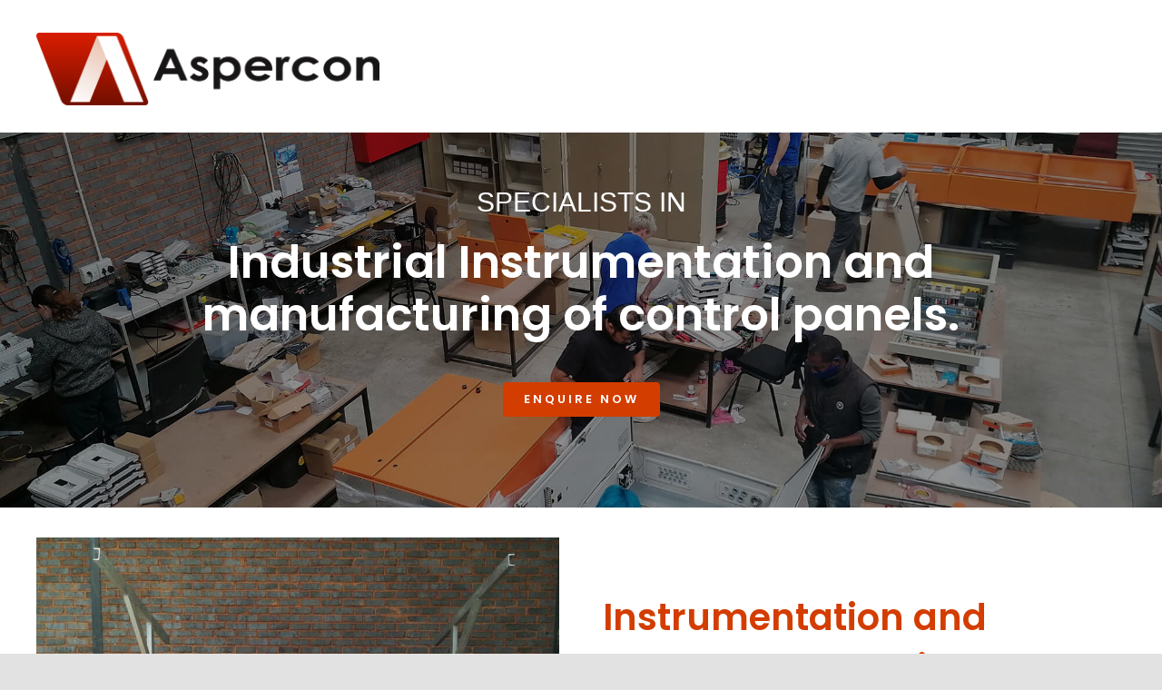

--- FILE ---
content_type: text/html; charset=UTF-8
request_url: https://www.aspercon.co.za/
body_size: 12261
content:
<!DOCTYPE html>
<html class="avada-html-layout-wide avada-html-header-position-top avada-is-100-percent-template" lang="en-US" prefix="og: http://ogp.me/ns# fb: http://ogp.me/ns/fb#">
<head>
	<meta http-equiv="X-UA-Compatible" content="IE=edge" />
	<meta http-equiv="Content-Type" content="text/html; charset=utf-8"/>
	<meta name="viewport" content="width=device-width, initial-scale=1" />
	<title>Aspercon &#8211; Road Side Assistance from only R125pm</title>
<meta name='robots' content='max-image-preview:large' />
	<style>img:is([sizes="auto" i], [sizes^="auto," i]) { contain-intrinsic-size: 3000px 1500px }</style>
	<link rel="alternate" type="application/rss+xml" title="Aspercon &raquo; Feed" href="https://www.aspercon.co.za/feed/" />
<link rel="alternate" type="application/rss+xml" title="Aspercon &raquo; Comments Feed" href="https://www.aspercon.co.za/comments/feed/" />
					<link rel="shortcut icon" href="https://www.aspercon.co.za/wp-content/uploads/2021/10/favicon.png" type="image/x-icon" />
		
		
		
									<meta name="description" content="sPECIALISTS IN 
Industrial Instrumentation and manufacturing of control panels. Enquire Now     Instrumentation and Systems Integration  
Aspercon (Pty) Ltd was established in 2005 with a focus on instrumentation and systems integration. 
Over the last 17 years, Aspercon has added to its portfolio its"/>
				
		<meta property="og:locale" content="en_US"/>
		<meta property="og:type" content="website"/>
		<meta property="og:site_name" content="Aspercon"/>
		<meta property="og:title" content=""/>
				<meta property="og:description" content="sPECIALISTS IN 
Industrial Instrumentation and manufacturing of control panels. Enquire Now     Instrumentation and Systems Integration  
Aspercon (Pty) Ltd was established in 2005 with a focus on instrumentation and systems integration. 
Over the last 17 years, Aspercon has added to its portfolio its"/>
				<meta property="og:url" content="https://www.aspercon.co.za/"/>
						<meta property="og:image" content="https://www.aspercon.co.za/wp-content/uploads/2025/01/logo-1536x325-1.png"/>
		<meta property="og:image:width" content="1536"/>
		<meta property="og:image:height" content="325"/>
		<meta property="og:image:type" content="image/png"/>
				<link rel='stylesheet' id='fusion-dynamic-css-css' href='https://www.aspercon.co.za/wp-content/uploads/fusion-styles/3e9d064be85a8b1e4625cb69a4325e64.min.css?ver=3.11.11' type='text/css' media='all' />
<script type="text/javascript" src="https://www.aspercon.co.za/wp-includes/js/jquery/jquery.min.js?ver=3.7.1" id="jquery-core-js"></script>
<link rel="https://api.w.org/" href="https://www.aspercon.co.za/wp-json/" /><link rel="alternate" title="JSON" type="application/json" href="https://www.aspercon.co.za/wp-json/wp/v2/pages/1379" /><link rel="EditURI" type="application/rsd+xml" title="RSD" href="https://www.aspercon.co.za/xmlrpc.php?rsd" />
<meta name="generator" content="WordPress 6.7.4" />
<link rel="canonical" href="https://www.aspercon.co.za/" />
<link rel='shortlink' href='https://www.aspercon.co.za/' />
<link rel="alternate" title="oEmbed (JSON)" type="application/json+oembed" href="https://www.aspercon.co.za/wp-json/oembed/1.0/embed?url=https%3A%2F%2Fwww.aspercon.co.za%2F" />
<link rel="alternate" title="oEmbed (XML)" type="text/xml+oembed" href="https://www.aspercon.co.za/wp-json/oembed/1.0/embed?url=https%3A%2F%2Fwww.aspercon.co.za%2F&#038;format=xml" />
<link rel="preload" href="https://www.aspercon.co.za/wp-content/themes/Avada/Avada/includes/lib/assets/fonts/icomoon/awb-icons.woff" as="font" type="font/woff" crossorigin><link rel="preload" href="//www.asp.designsbyj9.co.za/wp-content/themes/Avada/Avada/includes/lib/assets/fonts/fontawesome/webfonts/fa-brands-400.woff2" as="font" type="font/woff2" crossorigin><link rel="preload" href="//www.asp.designsbyj9.co.za/wp-content/themes/Avada/Avada/includes/lib/assets/fonts/fontawesome/webfonts/fa-regular-400.woff2" as="font" type="font/woff2" crossorigin><link rel="preload" href="//www.asp.designsbyj9.co.za/wp-content/themes/Avada/Avada/includes/lib/assets/fonts/fontawesome/webfonts/fa-solid-900.woff2" as="font" type="font/woff2" crossorigin><link rel="preload" href="https://fonts.gstatic.com/s/assistant/v19/2sDcZGJYnIjSi6H75xkzaGW5.woff2" as="font" type="font/woff2" crossorigin><link rel="preload" href="https://fonts.gstatic.com/s/poppins/v22/pxiEyp8kv8JHgFVrJJfecg.woff2" as="font" type="font/woff2" crossorigin><link rel="preload" href="https://fonts.gstatic.com/s/raleway/v34/1Ptug8zYS_SKggPNyC0ITw.woff2" as="font" type="font/woff2" crossorigin><style type="text/css" id="css-fb-visibility">@media screen and (max-width: 640px){.fusion-no-small-visibility{display:none !important;}body .sm-text-align-center{text-align:center !important;}body .sm-text-align-left{text-align:left !important;}body .sm-text-align-right{text-align:right !important;}body .sm-flex-align-center{justify-content:center !important;}body .sm-flex-align-flex-start{justify-content:flex-start !important;}body .sm-flex-align-flex-end{justify-content:flex-end !important;}body .sm-mx-auto{margin-left:auto !important;margin-right:auto !important;}body .sm-ml-auto{margin-left:auto !important;}body .sm-mr-auto{margin-right:auto !important;}body .fusion-absolute-position-small{position:absolute;top:auto;width:100%;}.awb-sticky.awb-sticky-small{ position: sticky; top: var(--awb-sticky-offset,0); }}@media screen and (min-width: 641px) and (max-width: 1024px){.fusion-no-medium-visibility{display:none !important;}body .md-text-align-center{text-align:center !important;}body .md-text-align-left{text-align:left !important;}body .md-text-align-right{text-align:right !important;}body .md-flex-align-center{justify-content:center !important;}body .md-flex-align-flex-start{justify-content:flex-start !important;}body .md-flex-align-flex-end{justify-content:flex-end !important;}body .md-mx-auto{margin-left:auto !important;margin-right:auto !important;}body .md-ml-auto{margin-left:auto !important;}body .md-mr-auto{margin-right:auto !important;}body .fusion-absolute-position-medium{position:absolute;top:auto;width:100%;}.awb-sticky.awb-sticky-medium{ position: sticky; top: var(--awb-sticky-offset,0); }}@media screen and (min-width: 1025px){.fusion-no-large-visibility{display:none !important;}body .lg-text-align-center{text-align:center !important;}body .lg-text-align-left{text-align:left !important;}body .lg-text-align-right{text-align:right !important;}body .lg-flex-align-center{justify-content:center !important;}body .lg-flex-align-flex-start{justify-content:flex-start !important;}body .lg-flex-align-flex-end{justify-content:flex-end !important;}body .lg-mx-auto{margin-left:auto !important;margin-right:auto !important;}body .lg-ml-auto{margin-left:auto !important;}body .lg-mr-auto{margin-right:auto !important;}body .fusion-absolute-position-large{position:absolute;top:auto;width:100%;}.awb-sticky.awb-sticky-large{ position: sticky; top: var(--awb-sticky-offset,0); }}</style>		<script type="text/javascript">
			var doc = document.documentElement;
			doc.setAttribute( 'data-useragent', navigator.userAgent );
		</script>
		
	</head>

<body data-rsssl=1 class="home page-template page-template-100-width page-template-100-width-php page page-id-1379 fusion-image-hovers fusion-pagination-sizing fusion-button_type-flat fusion-button_span-no fusion-button_gradient-linear avada-image-rollover-circle-yes avada-image-rollover-no fusion-body ltr no-tablet-sticky-header no-mobile-sticky-header no-mobile-slidingbar no-mobile-totop fusion-disable-outline fusion-sub-menu-fade mobile-logo-pos-left layout-wide-mode avada-has-boxed-modal-shadow- layout-scroll-offset-full avada-has-zero-margin-offset-top fusion-top-header menu-text-align-center mobile-menu-design-classic fusion-show-pagination-text fusion-header-layout-v1 avada-responsive avada-footer-fx-none avada-menu-highlight-style-arrow fusion-search-form-clean fusion-main-menu-search-overlay fusion-avatar-circle avada-dropdown-styles avada-blog-layout-large avada-blog-archive-layout-grid avada-header-shadow-no avada-menu-icon-position-left avada-has-megamenu-shadow avada-has-mobile-menu-search avada-has-breadcrumb-mobile-hidden avada-has-titlebar-hide avada-header-border-color-full-transparent avada-has-transparent-timeline_color avada-has-pagination-width_height avada-flyout-menu-direction-fade avada-ec-views-v1" data-awb-post-id="1379">
		<a class="skip-link screen-reader-text" href="#content">Skip to content</a>

	<div id="boxed-wrapper">
		
		<div id="wrapper" class="fusion-wrapper">
			<div id="home" style="position:relative;top:-1px;"></div>
							
					
			<header class="fusion-header-wrapper">
				<div class="fusion-header-v1 fusion-logo-alignment fusion-logo-left fusion-sticky-menu- fusion-sticky-logo- fusion-mobile-logo-  fusion-mobile-menu-design-classic">
					<div class="fusion-header-sticky-height"></div>
<div class="fusion-header">
	<div class="fusion-row">
					<div class="fusion-logo" data-margin-top="36px" data-margin-bottom="30px" data-margin-left="0px" data-margin-right="0px">
			<a class="fusion-logo-link"  href="https://www.aspercon.co.za/" >

						<!-- standard logo -->
			<img src="https://www.aspercon.co.za/wp-content/uploads/2025/01/logo-1536x325-1.png" srcset="https://www.aspercon.co.za/wp-content/uploads/2025/01/logo-1536x325-1.png 1x" width="1536" height="325" alt="Aspercon Logo" data-retina_logo_url="" class="fusion-standard-logo" />

			
					</a>
		</div>		<nav class="fusion-main-menu" aria-label="Main Menu"><div class="fusion-overlay-search">		<form role="search" class="searchform fusion-search-form  fusion-search-form-clean" method="get" action="https://www.aspercon.co.za/">
			<div class="fusion-search-form-content">

				
				<div class="fusion-search-field search-field">
					<label><span class="screen-reader-text">Search for:</span>
													<input type="search" value="" name="s" class="s" placeholder="Search..." required aria-required="true" aria-label="Search..."/>
											</label>
				</div>
				<div class="fusion-search-button search-button">
					<input type="submit" class="fusion-search-submit searchsubmit" aria-label="Search" value="&#xf002;" />
									</div>

				
			</div>


			
		</form>
		<div class="fusion-search-spacer"></div><a href="#" role="button" aria-label="Close Search" class="fusion-close-search"></a></div></nav>
<nav class="fusion-mobile-nav-holder fusion-mobile-menu-text-align-left" aria-label="Main Menu Mobile"></nav>

		
<div class="fusion-clearfix"></div>
<div class="fusion-mobile-menu-search">
			<form role="search" class="searchform fusion-search-form  fusion-search-form-clean" method="get" action="https://www.aspercon.co.za/">
			<div class="fusion-search-form-content">

				
				<div class="fusion-search-field search-field">
					<label><span class="screen-reader-text">Search for:</span>
													<input type="search" value="" name="s" class="s" placeholder="Search..." required aria-required="true" aria-label="Search..."/>
											</label>
				</div>
				<div class="fusion-search-button search-button">
					<input type="submit" class="fusion-search-submit searchsubmit" aria-label="Search" value="&#xf002;" />
									</div>

				
			</div>


			
		</form>
		</div>
			</div>
</div>
				</div>
				<div class="fusion-clearfix"></div>
			</header>
								
							<div id="sliders-container" class="fusion-slider-visibility">
					</div>
				
					
							
			
						<main id="main" class="clearfix width-100">
				<div class="fusion-row" style="max-width:100%;">
<section id="content" class="full-width">
					<div id="post-1379" class="post-1379 page type-page status-publish hentry">
			<span class="entry-title rich-snippet-hidden">Aspercon Landing Page</span><span class="vcard rich-snippet-hidden"><span class="fn"><a href="https://www.aspercon.co.za/author/mobilityclub/" title="Posts by mobilityclub" rel="author">mobilityclub</a></span></span><span class="updated rich-snippet-hidden">2025-01-23T12:51:48+02:00</span>						<div class="post-content">
				<div class="fusion-fullwidth fullwidth-box fusion-builder-row-1 fusion-flex-container fusion-parallax-fixed nonhundred-percent-fullwidth non-hundred-percent-height-scrolling lazyload" style="--awb-border-sizes-top:0;--awb-border-sizes-bottom:0;--awb-border-radius-top-left:0px;--awb-border-radius-top-right:0px;--awb-border-radius-bottom-right:0px;--awb-border-radius-bottom-left:0px;--awb-padding-top:0px;--awb-padding-bottom:0px;--awb-margin-top:-30px;--awb-background-image:linear-gradient(180deg, rgba(0,0,0,0.47) 0%,rgba(0,0,0,0.42) 100%);;--awb-background-size:cover;--awb-flex-wrap:wrap;background-attachment:fixed;" data-bg="https://www.aspercon.co.za/wp-content/uploads/2025/01/workshop.jpg" data-bg-gradient="linear-gradient(180deg, rgba(0,0,0,0.47) 0%,rgba(0,0,0,0.42) 100%)" ><div class="fusion-builder-row fusion-row fusion-flex-align-items-flex-start fusion-flex-justify-content-center fusion-flex-content-wrap" style="max-width:1248px;margin-left: calc(-4% / 2 );margin-right: calc(-4% / 2 );"><div class="fusion-layout-column fusion_builder_column fusion-builder-column-0 fusion_builder_column_3_4 3_4 fusion-flex-column" style="--awb-padding-top:80px;--awb-padding-bottom:80px;--awb-bg-size:cover;--awb-width-large:75%;--awb-margin-top-large:0px;--awb-spacing-right-large:2.56%;--awb-margin-bottom-large:20px;--awb-spacing-left-large:2.56%;--awb-width-medium:75%;--awb-order-medium:0;--awb-spacing-right-medium:2.56%;--awb-spacing-left-medium:2.56%;--awb-width-small:100%;--awb-order-small:0;--awb-spacing-right-small:1.92%;--awb-spacing-left-small:1.92%;"><div class="fusion-column-wrapper fusion-column-has-shadow fusion-flex-justify-content-flex-start fusion-content-layout-column"><div class="fusion-text fusion-text-1 fusion-text-no-margin" style="--awb-font-size:30px;--awb-text-color:#ffffff;--awb-text-font-family:Arial, Helvetica, sans-serif;"><p style="text-align: center;"><span style="text-transform: uppercase;">sPECIALISTS IN</span></p>
</div><div class="fusion-title title fusion-title-1 fusion-sep-none fusion-title-center fusion-title-text fusion-title-size-one" style="--awb-text-color:#ffffff;--awb-font-size:50PX;"><h1 class="fusion-title-heading title-heading-center fusion-responsive-typography-calculated" style="margin:0;font-size:1em;--fontSize:14;--minFontSize:14;line-height:1.16;">Industrial Instrumentation and manufacturing of control panels.</h1></div><div style="text-align:center;"><a class="fusion-button button-flat fusion-button-default-size button-default fusion-button-default button-1 fusion-button-default-span fusion-button-default-type" style="--button_margin-top:30px;" target="_self" href="#enquiry"><span class="fusion-button-text">Enquire Now</span></a></div></div></div></div></div><div class="fusion-fullwidth fullwidth-box fusion-builder-row-2 fusion-flex-container nonhundred-percent-fullwidth non-hundred-percent-height-scrolling" style="--awb-border-radius-top-left:0px;--awb-border-radius-top-right:0px;--awb-border-radius-bottom-right:0px;--awb-border-radius-bottom-left:0px;--awb-padding-top:33px;--awb-padding-bottom:7px;--awb-flex-wrap:wrap;" ><div class="fusion-builder-row fusion-row fusion-flex-align-items-stretch fusion-flex-content-wrap" style="max-width:1248px;margin-left: calc(-4% / 2 );margin-right: calc(-4% / 2 );"><div class="fusion-layout-column fusion_builder_column fusion-builder-column-1 fusion_builder_column_1_2 1_2 fusion-flex-column" style="--awb-padding-bottom:60px;--awb-bg-position:center center;--awb-bg-size:cover;--awb-width-large:50%;--awb-margin-top-large:0px;--awb-spacing-right-large:3.84%;--awb-margin-bottom-large:0px;--awb-spacing-left-large:3.84%;--awb-width-medium:50%;--awb-order-medium:0;--awb-spacing-right-medium:3.84%;--awb-spacing-left-medium:3.84%;--awb-width-small:100%;--awb-order-small:1;--awb-spacing-right-small:1.92%;--awb-spacing-left-small:1.92%;"><div class="fusion-column-wrapper lazyload fusion-column-has-shadow fusion-flex-justify-content-flex-start fusion-content-layout-column fusion-empty-column-bg-image fusion-column-has-bg-image" data-bg-url="https://www.aspercon.co.za/wp-content/uploads/2025/01/56480312_1024383887759378_7441167901316349952_n.jpg" data-bg="https://www.aspercon.co.za/wp-content/uploads/2025/01/56480312_1024383887759378_7441167901316349952_n.jpg"><img decoding="async" class="fusion-empty-dims-img-placeholder fusion-no-large-visibility fusion-no-medium-visibility" src="data:image/svg+xml,%3Csvg%20xmlns%3D%27http%3A%2F%2Fwww.w3.org%2F2000%2Fsvg%27%20width%3D%27960%27%20height%3D%27720%27%20viewBox%3D%270%200%20960%20720%27%3E%3Crect%20width%3D%27960%27%20height%3D%27720%27%20fill-opacity%3D%220%22%2F%3E%3C%2Fsvg%3E"></div></div><div class="fusion-layout-column fusion_builder_column fusion-builder-column-2 fusion_builder_column_1_2 1_2 fusion-flex-column fusion-no-small-visibility" style="--awb-padding-top:50px;--awb-padding-bottom:32px;--awb-bg-size:cover;--awb-width-large:50%;--awb-margin-top-large:0px;--awb-spacing-right-large:3.84%;--awb-margin-bottom-large:20px;--awb-spacing-left-large:3.84%;--awb-width-medium:50%;--awb-order-medium:0;--awb-spacing-right-medium:3.84%;--awb-spacing-left-medium:3.84%;--awb-width-small:100%;--awb-order-small:2;--awb-spacing-right-small:1.92%;--awb-spacing-left-small:1.92%;"><div class="fusion-column-wrapper fusion-column-has-shadow fusion-flex-justify-content-flex-start fusion-content-layout-column"><div class="fusion-title title fusion-title-2 fusion-sep-none fusion-title-text fusion-title-size-two" style="--awb-text-color:#d33d00;"><h2 class="fusion-title-heading title-heading-left fusion-responsive-typography-calculated" style="margin:0;--fontSize:40;line-height:1.4;">Instrumentation and Systems Integration</h2></div><div class="fusion-separator fusion-full-width-sep" style="align-self: center;margin-left: auto;margin-right: auto;width:100%;"><div class="fusion-separator-border sep-double" style="--awb-height:20px;--awb-amount:20px;border-color:#e2e2e2;border-top-width:1px;border-bottom-width:1px;"></div></div><div class="fusion-text fusion-text-2" style="--awb-font-size:20px;--awb-margin-top:20px;"><p style="text-align: left;">Aspercon (Pty) Ltd was established in 2005 with a focus on instrumentation and systems integration.</p>
</div><div class="fusion-text fusion-text-3"><p style="text-align: left;">Over the last 17 years, Aspercon has added to its portfolio its expertise in the area of specialised panel building and cemented its place as a reliable and quality-driven solution provider within diverse industrial sectors.</p>
</div></div></div><div class="fusion-layout-column fusion_builder_column fusion-builder-column-3 fusion_builder_column_1_2 1_2 fusion-flex-column fusion-no-medium-visibility fusion-no-large-visibility" style="--awb-padding-top:50px;--awb-padding-bottom:32px;--awb-bg-size:cover;--awb-width-large:50%;--awb-margin-top-large:0px;--awb-spacing-right-large:3.84%;--awb-margin-bottom-large:20px;--awb-spacing-left-large:3.84%;--awb-width-medium:50%;--awb-order-medium:0;--awb-spacing-right-medium:3.84%;--awb-spacing-left-medium:3.84%;--awb-width-small:100%;--awb-order-small:0;--awb-spacing-right-small:1.92%;--awb-spacing-left-small:1.92%;"><div class="fusion-column-wrapper fusion-column-has-shadow fusion-flex-justify-content-flex-start fusion-content-layout-column"><div class="fusion-title title fusion-title-3 fusion-sep-none fusion-title-text fusion-title-size-two" style="--awb-text-color:#d33d00;"><h2 class="fusion-title-heading title-heading-left fusion-responsive-typography-calculated" style="margin:0;--fontSize:40;line-height:1.4;">Instrumentation and Systems Integration</h2></div><div class="fusion-separator fusion-full-width-sep" style="align-self: center;margin-left: auto;margin-right: auto;width:100%;"><div class="fusion-separator-border sep-double" style="--awb-height:20px;--awb-amount:20px;border-color:#e2e2e2;border-top-width:1px;border-bottom-width:1px;"></div></div><div class="fusion-text fusion-text-4" style="--awb-font-size:20px;--awb-margin-top:20px;"><p style="text-align: left;">Aspercon (Pty) Ltd was established in 2005 with a focus on instrumentation and systems integration.</p>
</div><div class="fusion-text fusion-text-5"><p style="text-align: left;">Over the last 17 years, Aspercon has added to its portfolio its expertise in the area of specialised panel building and cemented its place as a reliable and quality-driven solution provider within diverse industrial sectors.</p>
</div></div></div></div></div><div class="fusion-fullwidth fullwidth-box fusion-builder-row-3 fusion-flex-container nonhundred-percent-fullwidth non-hundred-percent-height-scrolling" style="--awb-border-radius-top-left:0px;--awb-border-radius-top-right:0px;--awb-border-radius-bottom-right:0px;--awb-border-radius-bottom-left:0px;--awb-padding-bottom:0px;--awb-margin-top:89px;--awb-flex-wrap:wrap;" ><div class="fusion-builder-row fusion-row fusion-flex-align-items-flex-start fusion-flex-content-wrap" style="max-width:1248px;margin-left: calc(-4% / 2 );margin-right: calc(-4% / 2 );"><div class="fusion-layout-column fusion_builder_column fusion-builder-column-4 fusion_builder_column_1_1 1_1 fusion-flex-column" style="--awb-bg-size:cover;--awb-width-large:100%;--awb-margin-top-large:0px;--awb-spacing-right-large:1.92%;--awb-margin-bottom-large:0px;--awb-spacing-left-large:1.92%;--awb-width-medium:100%;--awb-order-medium:0;--awb-spacing-right-medium:1.92%;--awb-spacing-left-medium:1.92%;--awb-width-small:100%;--awb-order-small:0;--awb-spacing-right-small:1.92%;--awb-spacing-left-small:1.92%;"><div class="fusion-column-wrapper fusion-column-has-shadow fusion-flex-justify-content-flex-start fusion-content-layout-column"><div class="fusion-section-separator section-separator big-half-circle fusion-section-separator-1" style="--awb-spacer-height:99px;--awb-divider-height:99px;--awb-spacer-padding-top:inherit;--awb-sep-padding:0;--awb-svg-padding:0;"><div class="fusion-section-separator-svg fusion-section-separator-fullwidth"><svg class="fusion-big-half-circle-candy" xmlns="http://www.w3.org/2000/svg" version="1.1" width="100%" height="100" viewBox="0 0 100 100" preserveAspectRatio="none" fill="rgba(211,61,0,1)"><path d="M0 100 C40 0 60 0 100 100 Z"></path></svg></div><div class="fusion-section-separator-spacer fusion-section-separator-fullwidth"><div class="fusion-section-separator-spacer-height"></div></div></div></div></div></div></div><div class="fusion-fullwidth fullwidth-box fusion-builder-row-4 fusion-flex-container nonhundred-percent-fullwidth non-hundred-percent-height-scrolling" style="--awb-border-radius-top-left:0px;--awb-border-radius-top-right:0px;--awb-border-radius-bottom-right:0px;--awb-border-radius-bottom-left:0px;--awb-padding-top:112px;--awb-padding-bottom:111px;--awb-margin-bottom:0px;--awb-background-image:linear-gradient(180deg, #d33d00 0%,#932900 100%);--awb-flex-wrap:wrap;" ><div class="fusion-builder-row fusion-row fusion-flex-align-items-stretch fusion-flex-content-wrap" style="max-width:1248px;margin-left: calc(-4% / 2 );margin-right: calc(-4% / 2 );"><div class="fusion-layout-column fusion_builder_column fusion-builder-column-5 fusion_builder_column_1_2 1_2 fusion-flex-column fusion-no-medium-visibility fusion-no-large-visibility" style="--awb-padding-top:50px;--awb-padding-right:50px;--awb-padding-bottom:50px;--awb-padding-left:50px;--awb-bg-color:#ffffff;--awb-bg-color-hover:#ffffff;--awb-bg-size:cover;--awb-width-large:50%;--awb-margin-top-large:0px;--awb-spacing-right-large:0%;--awb-margin-bottom-large:0px;--awb-spacing-left-large:0%;--awb-width-medium:50%;--awb-order-medium:0;--awb-spacing-right-medium:0%;--awb-spacing-left-medium:0%;--awb-width-small:100%;--awb-order-small:0;--awb-spacing-right-small:1.92%;--awb-spacing-left-small:1.92%;"><div class="fusion-column-wrapper fusion-column-has-shadow fusion-flex-justify-content-flex-start fusion-content-layout-column"><div class="fusion-title title fusion-title-4 fusion-sep-none fusion-title-text fusion-title-size-two" style="--awb-text-color:#d33d00;"><h2 class="fusion-title-heading title-heading-left fusion-responsive-typography-calculated" style="margin:0;--fontSize:40;line-height:1.4;">Our Strategy</h2></div><div class="fusion-text fusion-text-6 fusion-text-no-margin" style="--awb-font-size:20px;"><p>Aspercon continues to maintain its integrity in the industry as regards to solutions providing, projects and control panel building.</p>
</div><div class="fusion-image-element " style="--awb-caption-title-font-family:var(--h2_typography-font-family);--awb-caption-title-font-weight:var(--h2_typography-font-weight);--awb-caption-title-font-style:var(--h2_typography-font-style);--awb-caption-title-size:var(--h2_typography-font-size);--awb-caption-title-transform:var(--h2_typography-text-transform);--awb-caption-title-line-height:var(--h2_typography-line-height);--awb-caption-title-letter-spacing:var(--h2_typography-letter-spacing);"><span class=" fusion-imageframe imageframe-none imageframe-1 hover-type-none"><img fetchpriority="high" decoding="async" width="2560" height="1920" title="IMG_20211008_GroupPhoto" src="https://www.aspercon.co.za/wp-content/uploads/2021/10/IMG_20211008_GroupPhoto-scaled.jpg" data-orig-src="https://www.aspercon.co.za/wp-content/uploads/2021/10/IMG_20211008_GroupPhoto-scaled.jpg" alt class="lazyload img-responsive wp-image-1488" srcset="data:image/svg+xml,%3Csvg%20xmlns%3D%27http%3A%2F%2Fwww.w3.org%2F2000%2Fsvg%27%20width%3D%272560%27%20height%3D%271920%27%20viewBox%3D%270%200%202560%201920%27%3E%3Crect%20width%3D%272560%27%20height%3D%271920%27%20fill-opacity%3D%220%22%2F%3E%3C%2Fsvg%3E" data-srcset="https://www.aspercon.co.za/wp-content/uploads/2021/10/IMG_20211008_GroupPhoto-200x150.jpg 200w, https://www.aspercon.co.za/wp-content/uploads/2021/10/IMG_20211008_GroupPhoto-400x300.jpg 400w, https://www.aspercon.co.za/wp-content/uploads/2021/10/IMG_20211008_GroupPhoto-600x450.jpg 600w, https://www.aspercon.co.za/wp-content/uploads/2021/10/IMG_20211008_GroupPhoto-800x600.jpg 800w, https://www.aspercon.co.za/wp-content/uploads/2021/10/IMG_20211008_GroupPhoto-1200x900.jpg 1200w, https://www.aspercon.co.za/wp-content/uploads/2021/10/IMG_20211008_GroupPhoto-scaled.jpg 2560w" data-sizes="auto" data-orig-sizes="(max-width: 640px) 100vw, 600px" /></span></div><div class="fusion-text fusion-text-7" style="--awb-margin-top:20px;"><p><span style="color: var(--body_typography-color); font-family: var(--body_typography-font-family); font-size: var(--body_typography-font-size); font-style: var(--body_typography-font-style,normal); font-weight: var(--body_typography-font-weight); letter-spacing: var(--body_typography-letter-spacing);">With our focus on South African industry and key core customers, we strive to develop innovative, cost-effective, modern and technical solutions for our customers&#8217; unique, leading-edge requirements.</span></p>
</div><div class="fusion-text fusion-text-8 fusion-text-no-margin" style="--awb-margin-bottom:30px;"><p><strong><span style="color: #942a00;">Our BEE Status:  Aspercon currently has a rating of Level <span style="font-size: 19px;">4</span> BEE as per the new codes.</span></strong></p>
</div><div style="text-align:center;"><a class="fusion-button button-flat fusion-button-default-size button-default fusion-button-default button-2 fusion-button-default-span fusion-button-default-type" target="_self" href="#enquiry"><span class="fusion-button-text">CONTACT US</span><i class="fa-angle-right fas button-icon-right" aria-hidden="true"></i></a></div></div></div><div class="fusion-layout-column fusion_builder_column fusion-builder-column-6 fusion_builder_column_1_2 1_2 fusion-flex-column fusion-no-small-visibility" style="--awb-padding-top:50px;--awb-padding-right:50px;--awb-padding-bottom:50px;--awb-padding-left:50px;--awb-bg-color:#ffffff;--awb-bg-color-hover:#ffffff;--awb-bg-size:cover;--awb-width-large:50%;--awb-margin-top-large:0px;--awb-spacing-right-large:0%;--awb-margin-bottom-large:0px;--awb-spacing-left-large:0%;--awb-width-medium:50%;--awb-order-medium:0;--awb-spacing-right-medium:0%;--awb-spacing-left-medium:0%;--awb-width-small:100%;--awb-order-small:0;--awb-spacing-right-small:1.92%;--awb-spacing-left-small:1.92%;"><div class="fusion-column-wrapper fusion-column-has-shadow fusion-flex-justify-content-flex-start fusion-content-layout-column"><div class="fusion-title title fusion-title-5 fusion-sep-none fusion-title-text fusion-title-size-two" style="--awb-text-color:#d33d00;"><h2 class="fusion-title-heading title-heading-left fusion-responsive-typography-calculated" style="margin:0;--fontSize:40;line-height:1.4;">Our Strategy</h2></div><div class="fusion-text fusion-text-9 fusion-text-no-margin" style="--awb-font-size:20px;"><p>Aspercon continues to maintain its integrity in the industry as regards solutions providing, projects and control panel building.</p>
</div><div class="fusion-text fusion-text-10" style="--awb-margin-top:20px;"><p>With our focus on South African industry and key core customers, we strive to develop innovative, cost-effective, modern and technical solutions for our customers&#8217; unique, leading-edge requirements.</p>
</div><div class="fusion-text fusion-text-11 fusion-text-no-margin" style="--awb-margin-bottom:30px;"><p><strong><span style="color: #942a00;">Our BEE Status:  Aspercon currently has a rating of Level <span style="font-size: 19px;">4</span> BEE as per the new codes.</span></strong></p>
</div><div style="text-align:center;"><a class="fusion-button button-flat fusion-button-default-size button-default fusion-button-default button-3 fusion-button-default-span fusion-button-default-type" target="_self" href="#enquiry"><span class="fusion-button-text">CONTACT US</span><i class="fa-angle-right fas button-icon-right" aria-hidden="true"></i></a></div></div></div><div class="fusion-layout-column fusion_builder_column fusion-builder-column-7 fusion_builder_column_1_2 1_2 fusion-flex-column fusion-no-small-visibility" style="--awb-bg-position:center center;--awb-bg-size:cover;--awb-width-large:50%;--awb-margin-top-large:0px;--awb-spacing-right-large:0%;--awb-margin-bottom-large:0px;--awb-spacing-left-large:0%;--awb-width-medium:50%;--awb-order-medium:0;--awb-spacing-right-medium:0%;--awb-spacing-left-medium:0%;--awb-width-small:100%;--awb-order-small:0;--awb-spacing-right-small:1.92%;--awb-spacing-left-small:1.92%;"><div class="fusion-column-wrapper lazyload fusion-column-has-shadow fusion-flex-justify-content-flex-start fusion-content-layout-column fusion-empty-column-bg-image fusion-column-has-bg-image" data-bg-url="https://www.aspercon.co.za/wp-content/uploads/2025/01/IMG_20211008_GroupNoMasks-scaled-1.jpg" data-bg="https://www.aspercon.co.za/wp-content/uploads/2025/01/IMG_20211008_GroupNoMasks-scaled-1.jpg"><img decoding="async" class="fusion-empty-dims-img-placeholder fusion-no-large-visibility fusion-no-medium-visibility" src="data:image/svg+xml,%3Csvg%20xmlns%3D%27http%3A%2F%2Fwww.w3.org%2F2000%2Fsvg%27%20width%3D%272560%27%20height%3D%271920%27%20viewBox%3D%270%200%202560%201920%27%3E%3Crect%20width%3D%272560%27%20height%3D%271920%27%20fill-opacity%3D%220%22%2F%3E%3C%2Fsvg%3E"></div></div><div class="fusion-layout-column fusion_builder_column fusion-builder-column-8 fusion_builder_column_1_2 1_2 fusion-flex-column fusion-no-small-visibility" style="--awb-bg-size:cover;--awb-width-large:50%;--awb-margin-top-large:0px;--awb-spacing-right-large:0%;--awb-margin-bottom-large:0px;--awb-spacing-left-large:0%;--awb-width-medium:50%;--awb-order-medium:0;--awb-spacing-right-medium:0%;--awb-spacing-left-medium:0%;--awb-width-small:100%;--awb-order-small:0;--awb-spacing-right-small:1.92%;--awb-spacing-left-small:1.92%;"><div class="fusion-column-wrapper lazyload fusion-column-has-shadow fusion-flex-justify-content-flex-start fusion-content-layout-column fusion-empty-column-bg-image fusion-column-has-bg-image" data-bg-url="https://www.aspercon.co.za/wp-content/uploads/2025/01/162849775_1599993736865054_9148807977456446814_n.jpg" data-bg="https://www.aspercon.co.za/wp-content/uploads/2025/01/162849775_1599993736865054_9148807977456446814_n.jpg"><img decoding="async" class="fusion-empty-dims-img-placeholder fusion-no-large-visibility fusion-no-medium-visibility" src="data:image/svg+xml,%3Csvg%20xmlns%3D%27http%3A%2F%2Fwww.w3.org%2F2000%2Fsvg%27%20width%3D%27960%27%20height%3D%27720%27%20viewBox%3D%270%200%20960%20720%27%3E%3Crect%20width%3D%27960%27%20height%3D%27720%27%20fill-opacity%3D%220%22%2F%3E%3C%2Fsvg%3E"></div></div><div class="fusion-layout-column fusion_builder_column fusion-builder-column-9 fusion_builder_column_1_2 1_2 fusion-flex-column fusion-no-medium-visibility fusion-no-large-visibility" style="--awb-padding-top:50px;--awb-padding-right:50px;--awb-padding-bottom:50px;--awb-padding-left:50px;--awb-bg-color:#ffffff;--awb-bg-color-hover:#ffffff;--awb-bg-size:cover;--awb-width-large:50%;--awb-margin-top-large:0px;--awb-spacing-right-large:0%;--awb-margin-bottom-large:0px;--awb-spacing-left-large:0%;--awb-width-medium:50%;--awb-order-medium:0;--awb-spacing-right-medium:0%;--awb-spacing-left-medium:0%;--awb-width-small:100%;--awb-order-small:0;--awb-spacing-right-small:1.92%;--awb-spacing-left-small:1.92%;"><div class="fusion-column-wrapper fusion-column-has-shadow fusion-flex-justify-content-flex-start fusion-content-layout-column"><div class="fusion-title title fusion-title-6 fusion-sep-none fusion-title-text fusion-title-size-two" style="--awb-text-color:#d33d00;"><h2 class="fusion-title-heading title-heading-left fusion-responsive-typography-calculated" style="margin:0;--fontSize:40;line-height:1.4;">Services and Products</h2></div><div class="fusion-text fusion-text-12 fusion-text-no-margin" style="--awb-font-size:20px;"><p>Aspercon source and supply a wide range of standard and customised products for our clientele.</p>
</div><div class="fusion-image-element " style="--awb-caption-title-font-family:var(--h2_typography-font-family);--awb-caption-title-font-weight:var(--h2_typography-font-weight);--awb-caption-title-font-style:var(--h2_typography-font-style);--awb-caption-title-size:var(--h2_typography-font-size);--awb-caption-title-transform:var(--h2_typography-text-transform);--awb-caption-title-line-height:var(--h2_typography-line-height);--awb-caption-title-letter-spacing:var(--h2_typography-letter-spacing);"><span class=" fusion-imageframe imageframe-none imageframe-2 hover-type-none"><img decoding="async" width="960" height="720" title="162849775_1599993736865054_9148807977456446814_n" src="https://www.aspercon.co.za/wp-content/uploads/2021/10/162849775_1599993736865054_9148807977456446814_n.jpg" data-orig-src="https://www.aspercon.co.za/wp-content/uploads/2021/10/162849775_1599993736865054_9148807977456446814_n.jpg" alt class="lazyload img-responsive wp-image-1469" srcset="data:image/svg+xml,%3Csvg%20xmlns%3D%27http%3A%2F%2Fwww.w3.org%2F2000%2Fsvg%27%20width%3D%27960%27%20height%3D%27720%27%20viewBox%3D%270%200%20960%20720%27%3E%3Crect%20width%3D%27960%27%20height%3D%27720%27%20fill-opacity%3D%220%22%2F%3E%3C%2Fsvg%3E" data-srcset="https://www.aspercon.co.za/wp-content/uploads/2021/10/162849775_1599993736865054_9148807977456446814_n-200x150.jpg 200w, https://www.aspercon.co.za/wp-content/uploads/2021/10/162849775_1599993736865054_9148807977456446814_n-400x300.jpg 400w, https://www.aspercon.co.za/wp-content/uploads/2021/10/162849775_1599993736865054_9148807977456446814_n-600x450.jpg 600w, https://www.aspercon.co.za/wp-content/uploads/2021/10/162849775_1599993736865054_9148807977456446814_n-800x600.jpg 800w, https://www.aspercon.co.za/wp-content/uploads/2021/10/162849775_1599993736865054_9148807977456446814_n.jpg 960w" data-sizes="auto" data-orig-sizes="(max-width: 640px) 100vw, 600px" /></span></div><div class="fusion-text fusion-text-13" style="--awb-margin-top:20px;"><p>Aspercon&#8217;s expertise in projects, industrial instrumentation, solutions providing and building of control panels include, but is not limited to the following:</p>
<ul>
<li>Building, programming and supply of PLC Panels</li>
<li>Building and supply of specialized control panels</li>
<li>DOL starters and VSD drive control panels with built-in automation control functionality</li>
<li>Decline mine-shaft traffic light control systems.</li>
<li>Centralised web-based remote monitoring systems for multiple customer and international sites.</li>
<li>Contract training for in-house panel building capabilities.</li>
<li>A full range of protection and combiner boxes as well as ACDB&#8217;s specifically for the Photovoltaic industry</li>
<li>And more&#8230;</li>
</ul>
</div><div style="text-align:center;"><a class="fusion-button button-flat fusion-button-default-size button-default fusion-button-default button-4 fusion-button-default-span fusion-button-default-type" target="_self" href="#enquiry"><span class="fusion-button-text">CONTACT US</span><i class="fa-angle-right fas button-icon-right" aria-hidden="true"></i></a></div></div></div><div class="fusion-layout-column fusion_builder_column fusion-builder-column-10 fusion_builder_column_1_2 1_2 fusion-flex-column fusion-no-small-visibility" style="--awb-padding-top:50px;--awb-padding-right:50px;--awb-padding-bottom:50px;--awb-padding-left:50px;--awb-bg-color:#ffffff;--awb-bg-color-hover:#ffffff;--awb-bg-size:cover;--awb-width-large:50%;--awb-margin-top-large:0px;--awb-spacing-right-large:0%;--awb-margin-bottom-large:0px;--awb-spacing-left-large:0%;--awb-width-medium:50%;--awb-order-medium:0;--awb-spacing-right-medium:0%;--awb-spacing-left-medium:0%;--awb-width-small:100%;--awb-order-small:0;--awb-spacing-right-small:1.92%;--awb-spacing-left-small:1.92%;"><div class="fusion-column-wrapper fusion-column-has-shadow fusion-flex-justify-content-flex-start fusion-content-layout-column"><div class="fusion-title title fusion-title-7 fusion-sep-none fusion-title-text fusion-title-size-two" style="--awb-text-color:#d33d00;"><h2 class="fusion-title-heading title-heading-left fusion-responsive-typography-calculated" style="margin:0;--fontSize:40;line-height:1.4;">Services and Products</h2></div><div class="fusion-text fusion-text-14 fusion-text-no-margin" style="--awb-font-size:20px;"><p>Aspercon source and supply a wide range of standard and customised products for our clientele.</p>
</div><div class="fusion-text fusion-text-15" style="--awb-margin-top:20px;"><p>Aspercon&#8217;s expertise in projects, industrial instrumentation, solutions providing and building of control panels include, but is not limited to the following:</p>
<ul>
<li>Building, programming and supply of PLC Panels</li>
<li>Building and supply of specialized control panels</li>
<li>DOL starters and VSD drive control panels with built-in automation control functionality</li>
<li>Decline mine-shaft traffic light control systems.</li>
<li>Centralised web-based remote monitoring systems for multiple customers and international sites.</li>
<li>Contract training for in-house panel building capabilities.</li>
<li>A full range of protection and combiner boxes as well as ACDB&#8217;s specifically for the Photovoltaic industry</li>
<li>And more&#8230;</li>
</ul>
</div><div style="text-align:center;"><a class="fusion-button button-flat fusion-button-default-size button-default fusion-button-default button-5 fusion-button-default-span fusion-button-default-type" target="_self" href="#enquiry"><span class="fusion-button-text">CONTACT US</span><i class="fa-angle-right fas button-icon-right" aria-hidden="true"></i></a></div></div></div></div></div><div class="fusion-fullwidth fullwidth-box fusion-builder-row-5 fusion-flex-container nonhundred-percent-fullwidth non-hundred-percent-height-scrolling" style="--awb-border-radius-top-left:0px;--awb-border-radius-top-right:0px;--awb-border-radius-bottom-right:0px;--awb-border-radius-bottom-left:0px;--awb-padding-top:0px;--awb-padding-bottom:0px;--awb-margin-top:0px;--awb-flex-wrap:wrap;" ><div class="fusion-builder-row fusion-row fusion-flex-align-items-flex-start fusion-flex-content-wrap" style="max-width:1248px;margin-left: calc(-4% / 2 );margin-right: calc(-4% / 2 );"><div class="fusion-layout-column fusion_builder_column fusion-builder-column-11 fusion_builder_column_1_1 1_1 fusion-flex-column" style="--awb-bg-size:cover;--awb-width-large:100%;--awb-margin-top-large:0px;--awb-spacing-right-large:1.92%;--awb-margin-bottom-large:0px;--awb-spacing-left-large:1.92%;--awb-width-medium:100%;--awb-order-medium:0;--awb-spacing-right-medium:1.92%;--awb-spacing-left-medium:1.92%;--awb-width-small:100%;--awb-order-small:0;--awb-spacing-right-small:1.92%;--awb-spacing-left-small:1.92%;"><div class="fusion-column-wrapper fusion-column-has-shadow fusion-flex-justify-content-flex-start fusion-content-layout-column"><div class="fusion-section-separator section-separator bigtriangle fusion-section-separator-2" style="--awb-spacer-height:99px;--awb-divider-height:99px;--awb-spacer-padding-top:inherit;--awb-sep-padding:0;--awb-svg-padding:0;"><div class="fusion-section-separator-svg fusion-section-separator-fullwidth"><svg class="fusion-big-triangle-candy" xmlns="http://www.w3.org/2000/svg" version="1.1" width="100%" height="100" viewBox="0 0 100 100" preserveAspectRatio="none" fill="rgba(147,41,0,1)"><path d="M0 -1 L25 100 L101 -1 Z"></path></svg></div><div class="fusion-section-separator-spacer fusion-section-separator-fullwidth"><div class="fusion-section-separator-spacer-height"></div></div></div></div></div></div></div><div class="fusion-fullwidth fullwidth-box fusion-builder-row-6 fusion-flex-container hundred-percent-fullwidth non-hundred-percent-height-scrolling" style="--awb-border-radius-top-left:0px;--awb-border-radius-top-right:0px;--awb-border-radius-bottom-right:0px;--awb-border-radius-bottom-left:0px;--awb-padding-top:54px;--awb-padding-right:0px;--awb-padding-bottom:0px;--awb-padding-left:0px;--awb-margin-top:0px;--awb-margin-bottom:0px;--awb-flex-wrap:wrap;" ><div class="fusion-builder-row fusion-row fusion-flex-align-items-flex-start fusion-flex-content-wrap" style="width:104% !important;max-width:104% !important;margin-left: calc(-4% / 2 );margin-right: calc(-4% / 2 );"><div class="fusion-layout-column fusion_builder_column fusion-builder-column-12 fusion_builder_column_1_1 1_1 fusion-flex-column fusion-no-medium-visibility fusion-no-large-visibility" style="--awb-bg-size:cover;--awb-width-large:100%;--awb-margin-top-large:0px;--awb-spacing-right-large:1.92%;--awb-margin-bottom-large:0px;--awb-spacing-left-large:1.92%;--awb-width-medium:100%;--awb-order-medium:0;--awb-spacing-right-medium:1.92%;--awb-spacing-left-medium:1.92%;--awb-width-small:100%;--awb-order-small:0;--awb-spacing-right-small:1.92%;--awb-spacing-left-small:1.92%;"><div class="fusion-column-wrapper fusion-column-has-shadow fusion-flex-justify-content-flex-start fusion-content-layout-column"><div class="fusion-title title fusion-title-8 fusion-sep-none fusion-title-center fusion-title-text fusion-title-size-two" style="--awb-text-color:#d33d00;"><h2 class="fusion-title-heading title-heading-center fusion-responsive-typography-calculated" style="margin:0;--fontSize:40;line-height:1.4;">Business Gallery</h2></div><div class="fusion-image-carousel fusion-image-carousel-fixed fusion-image-carousel-1 lightbox-enabled fusion-carousel-border"><div class="awb-carousel awb-swiper awb-swiper-carousel" data-autoplay="yes" data-columns="1" data-itemmargin="0" data-itemwidth="180" data-touchscroll="no" data-imagesize="fixed" style="--awb-columns:1;--awb-column-spacing:0px;"><div class="swiper-wrapper awb-image-carousel-wrapper fusion-flex-align-items-center"><div class="swiper-slide"><div class="fusion-carousel-item-wrapper"><div class="fusion-image-wrapper hover-type-none"><a data-rel="iLightbox[image_carousel_1]" data-title="30425767_798461957018240_4995527832287693655_o" aria-label="30425767_798461957018240_4995527832287693655_o" href="https://www.aspercon.co.za/wp-content/uploads/2021/10/30425767_798461957018240_4995527832287693655_o.jpg" target="_self"><img decoding="async" width="460" height="295" src="data:image/svg+xml,%3Csvg%20xmlns%3D%27http%3A%2F%2Fwww.w3.org%2F2000%2Fsvg%27%20width%3D%271228%27%20height%3D%271228%27%20viewBox%3D%270%200%201228%201228%27%3E%3Crect%20width%3D%271228%27%20height%3D%271228%27%20fill-opacity%3D%220%22%2F%3E%3C%2Fsvg%3E" data-orig-src="https://www.aspercon.co.za/wp-content/uploads/2021/10/30425767_798461957018240_4995527832287693655_o-460x295.jpg" class="lazyload attachment-portfolio-two size-portfolio-two" alt="" /></a></div></div></div><div class="swiper-slide"><div class="fusion-carousel-item-wrapper"><div class="fusion-image-wrapper hover-type-none"><a data-rel="iLightbox[image_carousel_1]" data-title="46515833_943872112477223_2840889208652955648_n (1)" aria-label="46515833_943872112477223_2840889208652955648_n (1)" href="https://www.aspercon.co.za/wp-content/uploads/2021/10/46515833_943872112477223_2840889208652955648_n-1.jpg" target="_self"><img decoding="async" width="460" height="295" src="data:image/svg+xml,%3Csvg%20xmlns%3D%27http%3A%2F%2Fwww.w3.org%2F2000%2Fsvg%27%20width%3D%27960%27%20height%3D%27720%27%20viewBox%3D%270%200%20960%20720%27%3E%3Crect%20width%3D%27960%27%20height%3D%27720%27%20fill-opacity%3D%220%22%2F%3E%3C%2Fsvg%3E" data-orig-src="https://www.aspercon.co.za/wp-content/uploads/2021/10/46515833_943872112477223_2840889208652955648_n-1-460x295.jpg" class="lazyload attachment-portfolio-two size-portfolio-two" alt="" /></a></div></div></div><div class="swiper-slide"><div class="fusion-carousel-item-wrapper"><div class="fusion-image-wrapper hover-type-none"><a data-rel="iLightbox[image_carousel_1]" data-title="46514742_943872062477228_5931389671597670400_n (1)" aria-label="46514742_943872062477228_5931389671597670400_n (1)" href="https://www.aspercon.co.za/wp-content/uploads/2021/10/46514742_943872062477228_5931389671597670400_n-1.jpg" target="_self"><img decoding="async" width="460" height="295" src="data:image/svg+xml,%3Csvg%20xmlns%3D%27http%3A%2F%2Fwww.w3.org%2F2000%2Fsvg%27%20width%3D%27960%27%20height%3D%27720%27%20viewBox%3D%270%200%20960%20720%27%3E%3Crect%20width%3D%27960%27%20height%3D%27720%27%20fill-opacity%3D%220%22%2F%3E%3C%2Fsvg%3E" data-orig-src="https://www.aspercon.co.za/wp-content/uploads/2021/10/46514742_943872062477228_5931389671597670400_n-1-460x295.jpg" class="lazyload attachment-portfolio-two size-portfolio-two" alt="" /></a></div></div></div><div class="swiper-slide"><div class="fusion-carousel-item-wrapper"><div class="fusion-image-wrapper hover-type-none"><a data-rel="iLightbox[image_carousel_1]" data-title="46518913_943872172477217_8869427132065906688_n" aria-label="46518913_943872172477217_8869427132065906688_n" href="https://www.aspercon.co.za/wp-content/uploads/2021/10/46518913_943872172477217_8869427132065906688_n.jpg" target="_self"><img decoding="async" width="460" height="295" src="data:image/svg+xml,%3Csvg%20xmlns%3D%27http%3A%2F%2Fwww.w3.org%2F2000%2Fsvg%27%20width%3D%27960%27%20height%3D%27720%27%20viewBox%3D%270%200%20960%20720%27%3E%3Crect%20width%3D%27960%27%20height%3D%27720%27%20fill-opacity%3D%220%22%2F%3E%3C%2Fsvg%3E" data-orig-src="https://www.aspercon.co.za/wp-content/uploads/2021/10/46518913_943872172477217_8869427132065906688_n-460x295.jpg" class="lazyload attachment-portfolio-two size-portfolio-two" alt="" /></a></div></div></div><div class="swiper-slide"><div class="fusion-carousel-item-wrapper"><div class="fusion-image-wrapper hover-type-none"><a data-rel="iLightbox[image_carousel_1]" data-title="46515833_943872112477223_2840889208652955648_n" aria-label="46515833_943872112477223_2840889208652955648_n" href="https://www.aspercon.co.za/wp-content/uploads/2021/10/46515833_943872112477223_2840889208652955648_n.jpg" target="_self"><img decoding="async" width="460" height="295" src="data:image/svg+xml,%3Csvg%20xmlns%3D%27http%3A%2F%2Fwww.w3.org%2F2000%2Fsvg%27%20width%3D%27960%27%20height%3D%27720%27%20viewBox%3D%270%200%20960%20720%27%3E%3Crect%20width%3D%27960%27%20height%3D%27720%27%20fill-opacity%3D%220%22%2F%3E%3C%2Fsvg%3E" data-orig-src="https://www.aspercon.co.za/wp-content/uploads/2021/10/46515833_943872112477223_2840889208652955648_n-460x295.jpg" class="lazyload attachment-portfolio-two size-portfolio-two" alt="" /></a></div></div></div><div class="swiper-slide"><div class="fusion-carousel-item-wrapper"><div class="fusion-image-wrapper hover-type-none"><a data-rel="iLightbox[image_carousel_1]" data-title="46514742_943872062477228_5931389671597670400_n" aria-label="46514742_943872062477228_5931389671597670400_n" href="https://www.aspercon.co.za/wp-content/uploads/2021/10/46514742_943872062477228_5931389671597670400_n.jpg" target="_self"><img decoding="async" width="460" height="295" src="data:image/svg+xml,%3Csvg%20xmlns%3D%27http%3A%2F%2Fwww.w3.org%2F2000%2Fsvg%27%20width%3D%27960%27%20height%3D%27720%27%20viewBox%3D%270%200%20960%20720%27%3E%3Crect%20width%3D%27960%27%20height%3D%27720%27%20fill-opacity%3D%220%22%2F%3E%3C%2Fsvg%3E" data-orig-src="https://www.aspercon.co.za/wp-content/uploads/2021/10/46514742_943872062477228_5931389671597670400_n-460x295.jpg" class="lazyload attachment-portfolio-two size-portfolio-two" alt="" /></a></div></div></div><div class="swiper-slide"><div class="fusion-carousel-item-wrapper"><div class="fusion-image-wrapper hover-type-none"><a data-rel="iLightbox[image_carousel_1]" data-title="56350801_1024384041092696_3919834376942125056_n" aria-label="56350801_1024384041092696_3919834376942125056_n" href="https://www.aspercon.co.za/wp-content/uploads/2021/10/56350801_1024384041092696_3919834376942125056_n.jpg" target="_self"><img decoding="async" width="460" height="295" src="data:image/svg+xml,%3Csvg%20xmlns%3D%27http%3A%2F%2Fwww.w3.org%2F2000%2Fsvg%27%20width%3D%27720%27%20height%3D%27960%27%20viewBox%3D%270%200%20720%20960%27%3E%3Crect%20width%3D%27720%27%20height%3D%27960%27%20fill-opacity%3D%220%22%2F%3E%3C%2Fsvg%3E" data-orig-src="https://www.aspercon.co.za/wp-content/uploads/2021/10/56350801_1024384041092696_3919834376942125056_n-460x295.jpg" class="lazyload attachment-portfolio-two size-portfolio-two" alt="" /></a></div></div></div><div class="swiper-slide"><div class="fusion-carousel-item-wrapper"><div class="fusion-image-wrapper hover-type-none"><a data-rel="iLightbox[image_carousel_1]" data-title="56656191_1024384004426033_7930350017607368704_n" aria-label="56656191_1024384004426033_7930350017607368704_n" href="https://www.aspercon.co.za/wp-content/uploads/2021/10/56656191_1024384004426033_7930350017607368704_n.jpg" target="_self"><img decoding="async" width="460" height="295" src="data:image/svg+xml,%3Csvg%20xmlns%3D%27http%3A%2F%2Fwww.w3.org%2F2000%2Fsvg%27%20width%3D%27720%27%20height%3D%27960%27%20viewBox%3D%270%200%20720%20960%27%3E%3Crect%20width%3D%27720%27%20height%3D%27960%27%20fill-opacity%3D%220%22%2F%3E%3C%2Fsvg%3E" data-orig-src="https://www.aspercon.co.za/wp-content/uploads/2021/10/56656191_1024384004426033_7930350017607368704_n-460x295.jpg" class="lazyload attachment-portfolio-two size-portfolio-two" alt="" /></a></div></div></div><div class="swiper-slide"><div class="fusion-carousel-item-wrapper"><div class="fusion-image-wrapper hover-type-none"><a data-rel="iLightbox[image_carousel_1]" data-title="56295330_1024383957759371_1608065579875303424_n" aria-label="56295330_1024383957759371_1608065579875303424_n" href="https://www.aspercon.co.za/wp-content/uploads/2021/10/56295330_1024383957759371_1608065579875303424_n.jpg" target="_self"><img decoding="async" width="460" height="295" src="data:image/svg+xml,%3Csvg%20xmlns%3D%27http%3A%2F%2Fwww.w3.org%2F2000%2Fsvg%27%20width%3D%27720%27%20height%3D%27960%27%20viewBox%3D%270%200%20720%20960%27%3E%3Crect%20width%3D%27720%27%20height%3D%27960%27%20fill-opacity%3D%220%22%2F%3E%3C%2Fsvg%3E" data-orig-src="https://www.aspercon.co.za/wp-content/uploads/2021/10/56295330_1024383957759371_1608065579875303424_n-460x295.jpg" class="lazyload attachment-portfolio-two size-portfolio-two" alt="" /></a></div></div></div><div class="swiper-slide"><div class="fusion-carousel-item-wrapper"><div class="fusion-image-wrapper hover-type-none"><a data-rel="iLightbox[image_carousel_1]" data-title="56378740_1024383924426041_1783746350920237056_n" aria-label="56378740_1024383924426041_1783746350920237056_n" href="https://www.aspercon.co.za/wp-content/uploads/2021/10/56378740_1024383924426041_1783746350920237056_n.jpg" target="_self"><img decoding="async" width="460" height="295" src="data:image/svg+xml,%3Csvg%20xmlns%3D%27http%3A%2F%2Fwww.w3.org%2F2000%2Fsvg%27%20width%3D%27960%27%20height%3D%27720%27%20viewBox%3D%270%200%20960%20720%27%3E%3Crect%20width%3D%27960%27%20height%3D%27720%27%20fill-opacity%3D%220%22%2F%3E%3C%2Fsvg%3E" data-orig-src="https://www.aspercon.co.za/wp-content/uploads/2021/10/56378740_1024383924426041_1783746350920237056_n-460x295.jpg" class="lazyload attachment-portfolio-two size-portfolio-two" alt="" /></a></div></div></div><div class="swiper-slide"><div class="fusion-carousel-item-wrapper"><div class="fusion-image-wrapper hover-type-none"><a data-rel="iLightbox[image_carousel_1]" data-title="56480312_1024383887759378_7441167901316349952_n" aria-label="56480312_1024383887759378_7441167901316349952_n" href="https://www.aspercon.co.za/wp-content/uploads/2021/10/56480312_1024383887759378_7441167901316349952_n.jpg" target="_self"><img decoding="async" width="460" height="295" src="data:image/svg+xml,%3Csvg%20xmlns%3D%27http%3A%2F%2Fwww.w3.org%2F2000%2Fsvg%27%20width%3D%27960%27%20height%3D%27720%27%20viewBox%3D%270%200%20960%20720%27%3E%3Crect%20width%3D%27960%27%20height%3D%27720%27%20fill-opacity%3D%220%22%2F%3E%3C%2Fsvg%3E" data-orig-src="https://www.aspercon.co.za/wp-content/uploads/2021/10/56480312_1024383887759378_7441167901316349952_n-460x295.jpg" class="lazyload attachment-portfolio-two size-portfolio-two" alt="" /></a></div></div></div><div class="swiper-slide"><div class="fusion-carousel-item-wrapper"><div class="fusion-image-wrapper hover-type-none"><a data-rel="iLightbox[image_carousel_1]" data-title="163128247_1599993790198382_2291125742859969590_n" aria-label="163128247_1599993790198382_2291125742859969590_n" href="https://www.aspercon.co.za/wp-content/uploads/2021/10/163128247_1599993790198382_2291125742859969590_n.jpg" target="_self"><img decoding="async" width="460" height="295" src="data:image/svg+xml,%3Csvg%20xmlns%3D%27http%3A%2F%2Fwww.w3.org%2F2000%2Fsvg%27%20width%3D%27960%27%20height%3D%27720%27%20viewBox%3D%270%200%20960%20720%27%3E%3Crect%20width%3D%27960%27%20height%3D%27720%27%20fill-opacity%3D%220%22%2F%3E%3C%2Fsvg%3E" data-orig-src="https://www.aspercon.co.za/wp-content/uploads/2021/10/163128247_1599993790198382_2291125742859969590_n-460x295.jpg" class="lazyload attachment-portfolio-two size-portfolio-two" alt="" /></a></div></div></div><div class="swiper-slide"><div class="fusion-carousel-item-wrapper"><div class="fusion-image-wrapper hover-type-none"><a data-rel="iLightbox[image_carousel_1]" data-title="162849775_1599993736865054_9148807977456446814_n" aria-label="162849775_1599993736865054_9148807977456446814_n" href="https://www.aspercon.co.za/wp-content/uploads/2021/10/162849775_1599993736865054_9148807977456446814_n.jpg" target="_self"><img decoding="async" width="460" height="295" src="data:image/svg+xml,%3Csvg%20xmlns%3D%27http%3A%2F%2Fwww.w3.org%2F2000%2Fsvg%27%20width%3D%27960%27%20height%3D%27720%27%20viewBox%3D%270%200%20960%20720%27%3E%3Crect%20width%3D%27960%27%20height%3D%27720%27%20fill-opacity%3D%220%22%2F%3E%3C%2Fsvg%3E" data-orig-src="https://www.aspercon.co.za/wp-content/uploads/2021/10/162849775_1599993736865054_9148807977456446814_n-460x295.jpg" class="lazyload attachment-portfolio-two size-portfolio-two" alt="" /></a></div></div></div><div class="swiper-slide"><div class="fusion-carousel-item-wrapper"><div class="fusion-image-wrapper hover-type-none"><a data-rel="iLightbox[image_carousel_1]" data-title="162643895_1599993686865059_8570702457529385278_n" aria-label="162643895_1599993686865059_8570702457529385278_n" href="https://www.aspercon.co.za/wp-content/uploads/2021/10/162643895_1599993686865059_8570702457529385278_n.jpg" target="_self"><img decoding="async" width="460" height="295" src="data:image/svg+xml,%3Csvg%20xmlns%3D%27http%3A%2F%2Fwww.w3.org%2F2000%2Fsvg%27%20width%3D%27960%27%20height%3D%27720%27%20viewBox%3D%270%200%20960%20720%27%3E%3Crect%20width%3D%27960%27%20height%3D%27720%27%20fill-opacity%3D%220%22%2F%3E%3C%2Fsvg%3E" data-orig-src="https://www.aspercon.co.za/wp-content/uploads/2021/10/162643895_1599993686865059_8570702457529385278_n-460x295.jpg" class="lazyload attachment-portfolio-two size-portfolio-two" alt="" /></a></div></div></div><div class="swiper-slide"><div class="fusion-carousel-item-wrapper"><div class="fusion-image-wrapper hover-type-none"><a data-rel="iLightbox[image_carousel_1]" data-title="162710007_1599993650198396_5871544786259457533_n" aria-label="162710007_1599993650198396_5871544786259457533_n" href="https://www.aspercon.co.za/wp-content/uploads/2021/10/162710007_1599993650198396_5871544786259457533_n.jpg" target="_self"><img decoding="async" width="460" height="295" src="data:image/svg+xml,%3Csvg%20xmlns%3D%27http%3A%2F%2Fwww.w3.org%2F2000%2Fsvg%27%20width%3D%27960%27%20height%3D%27720%27%20viewBox%3D%270%200%20960%20720%27%3E%3Crect%20width%3D%27960%27%20height%3D%27720%27%20fill-opacity%3D%220%22%2F%3E%3C%2Fsvg%3E" data-orig-src="https://www.aspercon.co.za/wp-content/uploads/2021/10/162710007_1599993650198396_5871544786259457533_n-460x295.jpg" class="lazyload attachment-portfolio-two size-portfolio-two" alt="" /></a></div></div></div><div class="swiper-slide"><div class="fusion-carousel-item-wrapper"><div class="fusion-image-wrapper hover-type-none"><a data-rel="iLightbox[image_carousel_1]" data-title="162944676_1599993610198400_4331060748653817661_n" aria-label="162944676_1599993610198400_4331060748653817661_n" href="https://www.aspercon.co.za/wp-content/uploads/2021/10/162944676_1599993610198400_4331060748653817661_n.jpg" target="_self"><img decoding="async" width="460" height="295" src="data:image/svg+xml,%3Csvg%20xmlns%3D%27http%3A%2F%2Fwww.w3.org%2F2000%2Fsvg%27%20width%3D%27960%27%20height%3D%27720%27%20viewBox%3D%270%200%20960%20720%27%3E%3Crect%20width%3D%27960%27%20height%3D%27720%27%20fill-opacity%3D%220%22%2F%3E%3C%2Fsvg%3E" data-orig-src="https://www.aspercon.co.za/wp-content/uploads/2021/10/162944676_1599993610198400_4331060748653817661_n-460x295.jpg" class="lazyload attachment-portfolio-two size-portfolio-two" alt="" /></a></div></div></div></div></div></div></div></div><div class="fusion-layout-column fusion_builder_column fusion-builder-column-13 fusion_builder_column_1_1 1_1 fusion-flex-column fusion-no-small-visibility" style="--awb-bg-size:cover;--awb-width-large:100%;--awb-margin-top-large:0px;--awb-spacing-right-large:1.92%;--awb-margin-bottom-large:0px;--awb-spacing-left-large:1.92%;--awb-width-medium:100%;--awb-order-medium:0;--awb-spacing-right-medium:1.92%;--awb-spacing-left-medium:1.92%;--awb-width-small:100%;--awb-order-small:0;--awb-spacing-right-small:1.92%;--awb-spacing-left-small:1.92%;"><div class="fusion-column-wrapper fusion-column-has-shadow fusion-flex-justify-content-flex-start fusion-content-layout-column"><div class="fusion-title title fusion-title-9 fusion-sep-none fusion-title-center fusion-title-text fusion-title-size-two" style="--awb-text-color:#d33d00;"><h2 class="fusion-title-heading title-heading-center fusion-responsive-typography-calculated" style="margin:0;--fontSize:40;line-height:1.4;">Business Gallery</h2></div><div class="fusion-image-carousel fusion-image-carousel-fixed fusion-image-carousel-2 lightbox-enabled fusion-carousel-border"><div class="awb-carousel awb-swiper awb-swiper-carousel" data-autoplay="yes" data-columns="5" data-itemmargin="0" data-itemwidth="180" data-touchscroll="no" data-imagesize="fixed" style="--awb-column-spacing:0px;"><div class="swiper-wrapper awb-image-carousel-wrapper fusion-flex-align-items-center"><div class="swiper-slide"><div class="fusion-carousel-item-wrapper"><div class="fusion-image-wrapper hover-type-none"><a data-rel="iLightbox[image_carousel_2]" data-title="56295330_1024383957759371_1608065579875303424_n" aria-label="56295330_1024383957759371_1608065579875303424_n" href="https://www.aspercon.co.za/wp-content/uploads/2025/01/56295330_1024383957759371_1608065579875303424_n.jpg" target="_self"><img decoding="async" width="320" height="202" src="data:image/svg+xml,%3Csvg%20xmlns%3D%27http%3A%2F%2Fwww.w3.org%2F2000%2Fsvg%27%20width%3D%27720%27%20height%3D%27960%27%20viewBox%3D%270%200%20720%20960%27%3E%3Crect%20width%3D%27720%27%20height%3D%27960%27%20fill-opacity%3D%220%22%2F%3E%3C%2Fsvg%3E" class="attachment-blog-medium size-blog-medium lazyload" alt="" data-orig-src="https://www.aspercon.co.za/wp-content/uploads/2025/01/56295330_1024383957759371_1608065579875303424_n-320x202.jpg" /></a></div></div></div><div class="swiper-slide"><div class="fusion-carousel-item-wrapper"><div class="fusion-image-wrapper hover-type-none"><a data-rel="iLightbox[image_carousel_2]" data-title="56378740_1024383924426041_1783746350920237056_n" aria-label="56378740_1024383924426041_1783746350920237056_n" href="https://www.aspercon.co.za/wp-content/uploads/2025/01/56378740_1024383924426041_1783746350920237056_n.jpg" target="_self"><img decoding="async" width="320" height="202" src="data:image/svg+xml,%3Csvg%20xmlns%3D%27http%3A%2F%2Fwww.w3.org%2F2000%2Fsvg%27%20width%3D%27960%27%20height%3D%27720%27%20viewBox%3D%270%200%20960%20720%27%3E%3Crect%20width%3D%27960%27%20height%3D%27720%27%20fill-opacity%3D%220%22%2F%3E%3C%2Fsvg%3E" class="attachment-blog-medium size-blog-medium lazyload" alt="" data-orig-src="https://www.aspercon.co.za/wp-content/uploads/2025/01/56378740_1024383924426041_1783746350920237056_n-320x202.jpg" /></a></div></div></div><div class="swiper-slide"><div class="fusion-carousel-item-wrapper"><div class="fusion-image-wrapper hover-type-none"><a data-rel="iLightbox[image_carousel_2]" data-title="56480312_1024383887759378_7441167901316349952_n" aria-label="56480312_1024383887759378_7441167901316349952_n" href="https://www.aspercon.co.za/wp-content/uploads/2025/01/56480312_1024383887759378_7441167901316349952_n-1.jpg" target="_self"><img decoding="async" width="320" height="202" src="data:image/svg+xml,%3Csvg%20xmlns%3D%27http%3A%2F%2Fwww.w3.org%2F2000%2Fsvg%27%20width%3D%27960%27%20height%3D%27720%27%20viewBox%3D%270%200%20960%20720%27%3E%3Crect%20width%3D%27960%27%20height%3D%27720%27%20fill-opacity%3D%220%22%2F%3E%3C%2Fsvg%3E" class="attachment-blog-medium size-blog-medium lazyload" alt="" data-orig-src="https://www.aspercon.co.za/wp-content/uploads/2025/01/56480312_1024383887759378_7441167901316349952_n-1-320x202.jpg" /></a></div></div></div><div class="swiper-slide"><div class="fusion-carousel-item-wrapper"><div class="fusion-image-wrapper hover-type-none"><a data-rel="iLightbox[image_carousel_2]" data-title="163128247_1599993790198382_2291125742859969590_n" aria-label="163128247_1599993790198382_2291125742859969590_n" href="https://www.aspercon.co.za/wp-content/uploads/2025/01/163128247_1599993790198382_2291125742859969590_n.jpg" target="_self"><img decoding="async" width="320" height="202" src="data:image/svg+xml,%3Csvg%20xmlns%3D%27http%3A%2F%2Fwww.w3.org%2F2000%2Fsvg%27%20width%3D%27960%27%20height%3D%27720%27%20viewBox%3D%270%200%20960%20720%27%3E%3Crect%20width%3D%27960%27%20height%3D%27720%27%20fill-opacity%3D%220%22%2F%3E%3C%2Fsvg%3E" class="attachment-blog-medium size-blog-medium lazyload" alt="" data-orig-src="https://www.aspercon.co.za/wp-content/uploads/2025/01/163128247_1599993790198382_2291125742859969590_n-320x202.jpg" /></a></div></div></div><div class="swiper-slide"><div class="fusion-carousel-item-wrapper"><div class="fusion-image-wrapper hover-type-none"><a data-rel="iLightbox[image_carousel_2]" data-title="162849775_1599993736865054_9148807977456446814_n" aria-label="162849775_1599993736865054_9148807977456446814_n" href="https://www.aspercon.co.za/wp-content/uploads/2025/01/162849775_1599993736865054_9148807977456446814_n-1.jpg" target="_self"><img decoding="async" width="320" height="202" src="data:image/svg+xml,%3Csvg%20xmlns%3D%27http%3A%2F%2Fwww.w3.org%2F2000%2Fsvg%27%20width%3D%27960%27%20height%3D%27720%27%20viewBox%3D%270%200%20960%20720%27%3E%3Crect%20width%3D%27960%27%20height%3D%27720%27%20fill-opacity%3D%220%22%2F%3E%3C%2Fsvg%3E" class="attachment-blog-medium size-blog-medium lazyload" alt="" data-orig-src="https://www.aspercon.co.za/wp-content/uploads/2025/01/162849775_1599993736865054_9148807977456446814_n-1-320x202.jpg" /></a></div></div></div><div class="swiper-slide"><div class="fusion-carousel-item-wrapper"><div class="fusion-image-wrapper hover-type-none"><a data-rel="iLightbox[image_carousel_2]" data-title="162643895_1599993686865059_8570702457529385278_n" aria-label="162643895_1599993686865059_8570702457529385278_n" href="https://www.aspercon.co.za/wp-content/uploads/2025/01/162643895_1599993686865059_8570702457529385278_n.jpg" target="_self"><img decoding="async" width="320" height="202" src="data:image/svg+xml,%3Csvg%20xmlns%3D%27http%3A%2F%2Fwww.w3.org%2F2000%2Fsvg%27%20width%3D%27960%27%20height%3D%27720%27%20viewBox%3D%270%200%20960%20720%27%3E%3Crect%20width%3D%27960%27%20height%3D%27720%27%20fill-opacity%3D%220%22%2F%3E%3C%2Fsvg%3E" class="attachment-blog-medium size-blog-medium lazyload" alt="" data-orig-src="https://www.aspercon.co.za/wp-content/uploads/2025/01/162643895_1599993686865059_8570702457529385278_n-320x202.jpg" /></a></div></div></div><div class="swiper-slide"><div class="fusion-carousel-item-wrapper"><div class="fusion-image-wrapper hover-type-none"><a data-rel="iLightbox[image_carousel_2]" data-title="162710007_1599993650198396_5871544786259457533_n" aria-label="162710007_1599993650198396_5871544786259457533_n" href="https://www.aspercon.co.za/wp-content/uploads/2025/01/162710007_1599993650198396_5871544786259457533_n.jpg" target="_self"><img decoding="async" width="320" height="202" src="data:image/svg+xml,%3Csvg%20xmlns%3D%27http%3A%2F%2Fwww.w3.org%2F2000%2Fsvg%27%20width%3D%27960%27%20height%3D%27720%27%20viewBox%3D%270%200%20960%20720%27%3E%3Crect%20width%3D%27960%27%20height%3D%27720%27%20fill-opacity%3D%220%22%2F%3E%3C%2Fsvg%3E" class="attachment-blog-medium size-blog-medium lazyload" alt="" data-orig-src="https://www.aspercon.co.za/wp-content/uploads/2025/01/162710007_1599993650198396_5871544786259457533_n-320x202.jpg" /></a></div></div></div><div class="swiper-slide"><div class="fusion-carousel-item-wrapper"><div class="fusion-image-wrapper hover-type-none"><a data-rel="iLightbox[image_carousel_2]" data-title="162944676_1599993610198400_4331060748653817661_n" aria-label="162944676_1599993610198400_4331060748653817661_n" href="https://www.aspercon.co.za/wp-content/uploads/2025/01/162944676_1599993610198400_4331060748653817661_n.jpg" target="_self"><img decoding="async" width="320" height="202" src="data:image/svg+xml,%3Csvg%20xmlns%3D%27http%3A%2F%2Fwww.w3.org%2F2000%2Fsvg%27%20width%3D%27960%27%20height%3D%27720%27%20viewBox%3D%270%200%20960%20720%27%3E%3Crect%20width%3D%27960%27%20height%3D%27720%27%20fill-opacity%3D%220%22%2F%3E%3C%2Fsvg%3E" class="attachment-blog-medium size-blog-medium lazyload" alt="" data-orig-src="https://www.aspercon.co.za/wp-content/uploads/2021/10/162944676_1599993610198400_4331060748653817661_n-320x202.jpg" /></a></div></div></div><div class="swiper-slide"><div class="fusion-carousel-item-wrapper"><div class="fusion-image-wrapper hover-type-none"><a data-rel="iLightbox[image_carousel_2]" data-title="30425767_798461957018240_4995527832287693655_o-1024&#215;1024" aria-label="30425767_798461957018240_4995527832287693655_o-1024&#215;1024" href="https://www.aspercon.co.za/wp-content/uploads/2025/01/30425767_798461957018240_4995527832287693655_o-1024x1024-1.jpg" target="_self"><img decoding="async" width="320" height="202" src="data:image/svg+xml,%3Csvg%20xmlns%3D%27http%3A%2F%2Fwww.w3.org%2F2000%2Fsvg%27%20width%3D%271024%27%20height%3D%271024%27%20viewBox%3D%270%200%201024%201024%27%3E%3Crect%20width%3D%271024%27%20height%3D%271024%27%20fill-opacity%3D%220%22%2F%3E%3C%2Fsvg%3E" class="attachment-blog-medium size-blog-medium lazyload" alt="" data-orig-src="https://www.aspercon.co.za/wp-content/uploads/2025/01/30425767_798461957018240_4995527832287693655_o-1024x1024-1-320x202.jpg" /></a></div></div></div><div class="swiper-slide"><div class="fusion-carousel-item-wrapper"><div class="fusion-image-wrapper hover-type-none"><a data-rel="iLightbox[image_carousel_2]" data-title="46515833_943872112477223_2840889208652955648_n-1" aria-label="46515833_943872112477223_2840889208652955648_n-1" href="https://www.aspercon.co.za/wp-content/uploads/2025/01/46515833_943872112477223_2840889208652955648_n-1.jpg" target="_self"><img decoding="async" width="320" height="202" src="data:image/svg+xml,%3Csvg%20xmlns%3D%27http%3A%2F%2Fwww.w3.org%2F2000%2Fsvg%27%20width%3D%27960%27%20height%3D%27720%27%20viewBox%3D%270%200%20960%20720%27%3E%3Crect%20width%3D%27960%27%20height%3D%27720%27%20fill-opacity%3D%220%22%2F%3E%3C%2Fsvg%3E" class="attachment-blog-medium size-blog-medium lazyload" alt="" data-orig-src="https://www.aspercon.co.za/wp-content/uploads/2025/01/46515833_943872112477223_2840889208652955648_n-1-320x202.jpg" /></a></div></div></div><div class="swiper-slide"><div class="fusion-carousel-item-wrapper"><div class="fusion-image-wrapper hover-type-none"><a data-rel="iLightbox[image_carousel_2]" data-title="46514742_943872062477228_5931389671597670400_n-1" aria-label="46514742_943872062477228_5931389671597670400_n-1" href="https://www.aspercon.co.za/wp-content/uploads/2025/01/46514742_943872062477228_5931389671597670400_n-1.jpg" target="_self"><img decoding="async" width="320" height="202" src="data:image/svg+xml,%3Csvg%20xmlns%3D%27http%3A%2F%2Fwww.w3.org%2F2000%2Fsvg%27%20width%3D%27960%27%20height%3D%27720%27%20viewBox%3D%270%200%20960%20720%27%3E%3Crect%20width%3D%27960%27%20height%3D%27720%27%20fill-opacity%3D%220%22%2F%3E%3C%2Fsvg%3E" class="attachment-blog-medium size-blog-medium lazyload" alt="" data-orig-src="https://www.aspercon.co.za/wp-content/uploads/2025/01/46514742_943872062477228_5931389671597670400_n-1-320x202.jpg" /></a></div></div></div><div class="swiper-slide"><div class="fusion-carousel-item-wrapper"><div class="fusion-image-wrapper hover-type-none"><a data-rel="iLightbox[image_carousel_2]" data-title="46518913_943872172477217_8869427132065906688_n" aria-label="46518913_943872172477217_8869427132065906688_n" href="https://www.aspercon.co.za/wp-content/uploads/2025/01/46518913_943872172477217_8869427132065906688_n.jpg" target="_self"><img decoding="async" width="320" height="202" src="data:image/svg+xml,%3Csvg%20xmlns%3D%27http%3A%2F%2Fwww.w3.org%2F2000%2Fsvg%27%20width%3D%27960%27%20height%3D%27720%27%20viewBox%3D%270%200%20960%20720%27%3E%3Crect%20width%3D%27960%27%20height%3D%27720%27%20fill-opacity%3D%220%22%2F%3E%3C%2Fsvg%3E" class="attachment-blog-medium size-blog-medium lazyload" alt="" data-orig-src="https://www.aspercon.co.za/wp-content/uploads/2025/01/46518913_943872172477217_8869427132065906688_n-320x202.jpg" /></a></div></div></div><div class="swiper-slide"><div class="fusion-carousel-item-wrapper"><div class="fusion-image-wrapper hover-type-none"><a data-rel="iLightbox[image_carousel_2]" data-title="46515833_943872112477223_2840889208652955648_n" aria-label="46515833_943872112477223_2840889208652955648_n" href="https://www.aspercon.co.za/wp-content/uploads/2025/01/46515833_943872112477223_2840889208652955648_n.jpg" target="_self"><img decoding="async" width="320" height="202" src="data:image/svg+xml,%3Csvg%20xmlns%3D%27http%3A%2F%2Fwww.w3.org%2F2000%2Fsvg%27%20width%3D%27960%27%20height%3D%27720%27%20viewBox%3D%270%200%20960%20720%27%3E%3Crect%20width%3D%27960%27%20height%3D%27720%27%20fill-opacity%3D%220%22%2F%3E%3C%2Fsvg%3E" class="attachment-blog-medium size-blog-medium lazyload" alt="" data-orig-src="https://www.aspercon.co.za/wp-content/uploads/2025/01/46515833_943872112477223_2840889208652955648_n-320x202.jpg" /></a></div></div></div><div class="swiper-slide"><div class="fusion-carousel-item-wrapper"><div class="fusion-image-wrapper hover-type-none"><a data-rel="iLightbox[image_carousel_2]" data-title="46514742_943872062477228_5931389671597670400_n" aria-label="46514742_943872062477228_5931389671597670400_n" href="https://www.aspercon.co.za/wp-content/uploads/2025/01/46514742_943872062477228_5931389671597670400_n.jpg" target="_self"><img decoding="async" width="320" height="202" src="data:image/svg+xml,%3Csvg%20xmlns%3D%27http%3A%2F%2Fwww.w3.org%2F2000%2Fsvg%27%20width%3D%27960%27%20height%3D%27720%27%20viewBox%3D%270%200%20960%20720%27%3E%3Crect%20width%3D%27960%27%20height%3D%27720%27%20fill-opacity%3D%220%22%2F%3E%3C%2Fsvg%3E" class="attachment-blog-medium size-blog-medium lazyload" alt="" data-orig-src="https://www.aspercon.co.za/wp-content/uploads/2025/01/46514742_943872062477228_5931389671597670400_n-320x202.jpg" /></a></div></div></div><div class="swiper-slide"><div class="fusion-carousel-item-wrapper"><div class="fusion-image-wrapper hover-type-none"><a data-rel="iLightbox[image_carousel_2]" data-title="56350801_1024384041092696_3919834376942125056_n" aria-label="56350801_1024384041092696_3919834376942125056_n" href="https://www.aspercon.co.za/wp-content/uploads/2025/01/56350801_1024384041092696_3919834376942125056_n.jpg" target="_self"><img decoding="async" width="320" height="202" src="data:image/svg+xml,%3Csvg%20xmlns%3D%27http%3A%2F%2Fwww.w3.org%2F2000%2Fsvg%27%20width%3D%27720%27%20height%3D%27960%27%20viewBox%3D%270%200%20720%20960%27%3E%3Crect%20width%3D%27720%27%20height%3D%27960%27%20fill-opacity%3D%220%22%2F%3E%3C%2Fsvg%3E" class="attachment-blog-medium size-blog-medium lazyload" alt="" data-orig-src="https://www.aspercon.co.za/wp-content/uploads/2025/01/56350801_1024384041092696_3919834376942125056_n-320x202.jpg" /></a></div></div></div><div class="swiper-slide"><div class="fusion-carousel-item-wrapper"><div class="fusion-image-wrapper hover-type-none"><a data-rel="iLightbox[image_carousel_2]" data-title="56656191_1024384004426033_7930350017607368704_n" aria-label="56656191_1024384004426033_7930350017607368704_n" href="https://www.aspercon.co.za/wp-content/uploads/2025/01/56656191_1024384004426033_7930350017607368704_n.jpg" target="_self"><img decoding="async" width="320" height="202" src="data:image/svg+xml,%3Csvg%20xmlns%3D%27http%3A%2F%2Fwww.w3.org%2F2000%2Fsvg%27%20width%3D%27720%27%20height%3D%27960%27%20viewBox%3D%270%200%20720%20960%27%3E%3Crect%20width%3D%27720%27%20height%3D%27960%27%20fill-opacity%3D%220%22%2F%3E%3C%2Fsvg%3E" class="attachment-blog-medium size-blog-medium lazyload" alt="" data-orig-src="https://www.aspercon.co.za/wp-content/uploads/2025/01/56656191_1024384004426033_7930350017607368704_n-320x202.jpg" /></a></div></div></div></div></div></div></div></div></div></div><div id="enquiry" class="fusion-container-anchor"><div class="fusion-fullwidth fullwidth-box fusion-builder-row-7 fusion-flex-container fusion-parallax-fixed nonhundred-percent-fullwidth non-hundred-percent-height-scrolling lazyload" style="--awb-background-repeat:repeat;--awb-border-radius-top-left:0px;--awb-border-radius-top-right:0px;--awb-border-radius-bottom-right:0px;--awb-border-radius-bottom-left:0px;--awb-padding-top:65px;--awb-padding-bottom:46px;--awb-background-image:linear-gradient(180deg, rgba(255,255,255,0.24) 0%,rgba(210,103,60,0.56) 100%);;--awb-flex-wrap:wrap;background-attachment:fixed;" data-bg="https://www.aspercon.co.za/wp-content/uploads/2025/01/dl.beatsnoop.com-1633516657.jpg" data-bg-gradient="linear-gradient(180deg, rgba(255,255,255,0.24) 0%,rgba(210,103,60,0.56) 100%)" ><div class="fusion-builder-row fusion-row fusion-flex-align-items-stretch fusion-flex-content-wrap" style="max-width:1248px;margin-left: calc(-4% / 2 );margin-right: calc(-4% / 2 );"><div class="fusion-layout-column fusion_builder_column fusion-builder-column-14 fusion_builder_column_1_2 1_2 fusion-flex-column" style="--awb-padding-top:40px;--awb-padding-right:30px;--awb-padding-bottom:50px;--awb-padding-left:30px;--awb-bg-color:#e0754a;--awb-bg-color-hover:#e0754a;--awb-bg-image:linear-gradient(180deg, #e0754a 0%,#932900 100%);--awb-bg-size:cover;--awb-width-large:50%;--awb-margin-top-large:0px;--awb-spacing-right-large:0%;--awb-margin-bottom-large:20px;--awb-spacing-left-large:0%;--awb-width-medium:50%;--awb-order-medium:0;--awb-spacing-right-medium:0%;--awb-spacing-left-medium:0%;--awb-width-small:100%;--awb-order-small:0;--awb-spacing-right-small:1.92%;--awb-spacing-left-small:1.92%;"><div class="fusion-column-wrapper fusion-column-has-shadow fusion-flex-justify-content-flex-start fusion-content-layout-column"><div class="fusion-title title fusion-title-10 fusion-sep-none fusion-title-text fusion-title-size-three" style="--awb-text-color:#ffffff;"><h3 class="fusion-title-heading title-heading-left fusion-responsive-typography-calculated" style="margin:0;--fontSize:32;line-height:1.3;"><strong>Contact Us:</strong></h3></div><div class="fusion-builder-row fusion-builder-row-inner fusion-row fusion-flex-align-items-stretch fusion-flex-content-wrap" style="width:104% !important;max-width:104% !important;margin-left: calc(-4% / 2 );margin-right: calc(-4% / 2 );"><div class="fusion-layout-column fusion_builder_column_inner fusion-builder-nested-column-0 fusion_builder_column_inner_1_2 1_2 fusion-flex-column" style="--awb-bg-size:cover;--awb-width-large:50%;--awb-margin-top-large:0px;--awb-spacing-right-large:3.84%;--awb-margin-bottom-large:20px;--awb-spacing-left-large:3.84%;--awb-width-medium:50%;--awb-order-medium:0;--awb-spacing-right-medium:3.84%;--awb-spacing-left-medium:3.84%;--awb-width-small:100%;--awb-order-small:0;--awb-spacing-right-small:1.92%;--awb-spacing-left-small:1.92%;"><div class="fusion-column-wrapper fusion-column-has-shadow fusion-flex-justify-content-flex-start fusion-content-layout-column"><ul style="--awb-iconcolor:#df7449;--awb-line-height:27.2px;--awb-icon-width:27.2px;--awb-icon-height:27.2px;--awb-icon-margin:11.2px;--awb-content-margin:38.4px;--awb-circlecolor:#ffffff;--awb-circle-yes-font-size:14.08px;" class="fusion-checklist fusion-checklist-1 fusion-checklist-default type-icons"><li class="fusion-li-item" style=""><span class="icon-wrapper circle-yes"><i class="fusion-li-icon fa-phone fas" aria-hidden="true"></i></span><div class="fusion-li-item-content"><a style="color: white;" href="tel:+27878087105"><span style="color: #ffffff;">+27 (087) 808 7105</span></a></div></li><li class="fusion-li-item" style=""><span class="icon-wrapper circle-yes"><i class="fusion-li-icon fa-envelope fas" aria-hidden="true"></i></span><div class="fusion-li-item-content"><a style="color: white;" href="mailto:sales@aspercon.co.za">sales@aspercon.co.za</a></div></li></ul></div></div><div class="fusion-layout-column fusion_builder_column_inner fusion-builder-nested-column-1 fusion_builder_column_inner_1_2 1_2 fusion-flex-column" style="--awb-bg-size:cover;--awb-width-large:50%;--awb-margin-top-large:0px;--awb-spacing-right-large:3.84%;--awb-margin-bottom-large:20px;--awb-spacing-left-large:3.84%;--awb-width-medium:50%;--awb-order-medium:0;--awb-spacing-right-medium:3.84%;--awb-spacing-left-medium:3.84%;--awb-width-small:100%;--awb-order-small:0;--awb-spacing-right-small:1.92%;--awb-spacing-left-small:1.92%;"><div class="fusion-column-wrapper fusion-column-has-shadow fusion-flex-justify-content-flex-start fusion-content-layout-column"><ul style="--awb-iconcolor:#df7449;--awb-line-height:27.2px;--awb-icon-width:27.2px;--awb-icon-height:27.2px;--awb-icon-margin:11.2px;--awb-content-margin:38.4px;--awb-circlecolor:#ffffff;--awb-circle-yes-font-size:14.08px;" class="fusion-checklist fusion-checklist-2 fusion-checklist-default type-icons"><li class="fusion-li-item" style=""><span class="icon-wrapper circle-yes"><i class="fusion-li-icon fa-map-marked fas" aria-hidden="true"></i></span><div class="fusion-li-item-content">
<p><a style="color: white;" href="https://goo.gl/maps/4MkRzLbffhMMiy386" target="_blank" rel="noopener">Unit 2, Main Reef Park,<br />
5 Main Reef Road,<br />
Dunswart, Boksburg,<br />
South Africa</a></p>
</div></li></ul></div></div></div><iframe src="https://www.google.com/maps/embed?pb=!1m18!1m12!1m3!1d3579.622693725188!2d28.278898815030143!3d-26.208949383435705!2m3!1f0!2f0!3f0!3m2!1i1024!2i768!4f13.1!3m3!1m2!1s0x1e9517c3bfb2d393%3A0xaca12d03dfbd9f28!2s2%2C%205%20Main%20Reef%20Rd%2C%20Dunswart%2C%20Boksburg%2C%201508!5e0!3m2!1sen!2sza!4v1633518497874!5m2!1sen!2sza" width="100%" height="450" style="border:0;" allowfullscreen="" loading="lazy"></iframe></div></div><div class="fusion-layout-column fusion_builder_column fusion-builder-column-15 fusion_builder_column_1_2 1_2 fusion-flex-column" style="--awb-padding-top:40px;--awb-padding-right:30px;--awb-padding-bottom:52px;--awb-padding-left:30px;--awb-bg-color:#ffffff;--awb-bg-color-hover:#ffffff;--awb-bg-size:cover;--awb-width-large:50%;--awb-margin-top-large:0px;--awb-spacing-right-large:0%;--awb-margin-bottom-large:20px;--awb-spacing-left-large:0%;--awb-width-medium:50%;--awb-order-medium:0;--awb-spacing-right-medium:0%;--awb-spacing-left-medium:0%;--awb-width-small:100%;--awb-order-small:0;--awb-spacing-right-small:1.92%;--awb-spacing-left-small:1.92%;"><div class="fusion-column-wrapper fusion-column-has-shadow fusion-flex-justify-content-flex-start fusion-content-layout-column"><div class="fusion-title title fusion-title-11 fusion-sep-none fusion-title-text fusion-title-size-three" style="--awb-text-color:#d33d00;"><h3 class="fusion-title-heading title-heading-left fusion-responsive-typography-calculated" style="margin:0;--fontSize:32;line-height:1.3;"><strong>Send an Online Enquiry:</strong></h3></div><div class="fusion-form fusion-form-builder fusion-form-form-wrapper fusion-form-431" style="--awb-tooltip-text-color:#ffffff;--awb-tooltip-background-color:#333333;" data-form-id="431" data-config="{&quot;form_id&quot;:&quot;431&quot;,&quot;form_post_id&quot;:&quot;431&quot;,&quot;post_id&quot;:1379,&quot;form_type&quot;:&quot;ajax&quot;,&quot;confirmation_type&quot;:&quot;message&quot;,&quot;redirect_url&quot;:&quot;&quot;,&quot;field_labels&quot;:{&quot;your_name&quot;:&quot;&quot;,&quot;your_email&quot;:&quot;&quot;,&quot;your_telephone_number&quot;:&quot;&quot;,&quot;your_message&quot;:&quot;&quot;},&quot;field_logics&quot;:{&quot;your_name&quot;:&quot;&quot;,&quot;your_email&quot;:&quot;&quot;,&quot;your_telephone_number&quot;:&quot;&quot;,&quot;your_message&quot;:&quot;&quot;,&quot;notice_1&quot;:&quot;&quot;},&quot;field_types&quot;:{&quot;your_name&quot;:&quot;text&quot;,&quot;your_email&quot;:&quot;email&quot;,&quot;your_telephone_number&quot;:&quot;phone_number&quot;,&quot;your_message&quot;:&quot;textarea&quot;,&quot;submit_1&quot;:&quot;submit&quot;,&quot;notice_1&quot;:&quot;notice&quot;},&quot;nonce_method&quot;:&quot;ajax&quot;}"><form action="https://www.aspercon.co.za/" method="post" class="fusion-form fusion-form-431"><div class="fusion-fullwidth fullwidth-box fusion-builder-row-7-1 fusion-flex-container nonhundred-percent-fullwidth non-hundred-percent-height-scrolling" style="--awb-border-radius-top-left:0px;--awb-border-radius-top-right:0px;--awb-border-radius-bottom-right:0px;--awb-border-radius-bottom-left:0px;--awb-flex-wrap:wrap;" ><div class="fusion-builder-row fusion-row fusion-flex-align-items-flex-start fusion-flex-content-wrap" style="width:104% !important;max-width:104% !important;margin-left: calc(-4% / 2 );margin-right: calc(-4% / 2 );"><div class="fusion-layout-column fusion_builder_column fusion-builder-column-16 fusion_builder_column_1_1 1_1 fusion-flex-column" style="--awb-bg-size:cover;--awb-width-large:100%;--awb-margin-top-large:0px;--awb-spacing-right-large:1.92%;--awb-margin-bottom-large:20px;--awb-spacing-left-large:1.92%;--awb-width-medium:100%;--awb-order-medium:0;--awb-spacing-right-medium:1.92%;--awb-spacing-left-medium:1.92%;--awb-width-small:100%;--awb-order-small:0;--awb-spacing-right-small:1.92%;--awb-spacing-left-small:1.92%;"><div class="fusion-column-wrapper fusion-column-has-shadow fusion-flex-justify-content-flex-start fusion-content-layout-column"><div class="fusion-form-field fusion-form-text-field fusion-form-label-above" style="" data-form-id="431"><div class="fusion-form-input-with-icon"><i class="awb-form-icon fa-user fas"></i><input type="text" name="your_name" id="your_name" value=""  class="fusion-form-input" required="true" aria-required="true" placeholder="Full Name*" data-holds-private-data="false" minlength="0"/></div></div><div class="fusion-form-field fusion-form-email-field fusion-form-label-above" style="" data-form-id="431"><div class="fusion-form-input-with-icon"><i class="awb-form-icon fa-envelope fas"></i><input type="email" name="your_email" id="your_email" value=""  class="fusion-form-input" required="true" aria-required="true" placeholder="Your Email*" data-holds-private-data="false"/></div></div><div class="fusion-form-field fusion-form-phone-number-field fusion-form-label-above" style="" data-form-id="431"><div class="fusion-form-input-with-icon"><i class="awb-form-icon businesscoachphone-square-alt-solid"></i><input type="tel" name="your_telephone_number" id="your_telephone_number" value=""  class="fusion-form-input" required="true" aria-required="true" placeholder="Your Telephone Number*" data-holds-private-data="false"/></div></div></div></div><div class="fusion-layout-column fusion_builder_column fusion-builder-column-17 fusion_builder_column_1_1 1_1 fusion-flex-column" style="--awb-bg-size:cover;--awb-width-large:100%;--awb-margin-top-large:0px;--awb-spacing-right-large:1.92%;--awb-margin-bottom-large:20px;--awb-spacing-left-large:1.92%;--awb-width-medium:100%;--awb-order-medium:0;--awb-spacing-right-medium:1.92%;--awb-spacing-left-medium:1.92%;--awb-width-small:100%;--awb-order-small:0;--awb-spacing-right-small:1.92%;--awb-spacing-left-small:1.92%;"><div class="fusion-column-wrapper fusion-column-has-shadow fusion-flex-justify-content-flex-start fusion-content-layout-column"><div class="fusion-form-field fusion-form-textarea-field fusion-form-label-above" style="" data-form-id="431"><div class="fusion-form-input-with-icon"><i class=" fa-envelope-open-text fas"></i><textarea cols="40"  minlength="0"  rows="5" tabindex="" id="your_message" name="your_message" class="fusion-form-input" required="true" aria-required="true" placeholder="Your Message*" data-holds-private-data="false"></textarea></div></div><div class="fusion-form-field fusion-form-submit-field fusion-form-label-above" style="" data-form-id="431"><div ><button type="submit" class="fusion-button button-flat fusion-button-default-size button-custom fusion-button-default button-6 fusion-button-default-span  form-form-submit button-default" style="--button_accent_color:#e80707;--button_accent_hover_color:#ffffff;--button_border_hover_color:#780404;--button_gradient_top_color:#ffffff;--button_gradient_bottom_color:#ffffff;--button_gradient_top_color_hover:#a00404;--button_gradient_bottom_color_hover:#a00404;" data-form-number="431" tabindex=""><span class="fusion-button-text">Submit</span></button></div></div></div></div><div class="fusion-layout-column fusion_builder_column fusion-builder-column-18 fusion_builder_column_1_1 1_1 fusion-flex-column" style="--awb-bg-size:cover;--awb-width-large:100%;--awb-margin-top-large:0px;--awb-spacing-right-large:1.92%;--awb-margin-bottom-large:20px;--awb-spacing-left-large:1.92%;--awb-width-medium:100%;--awb-order-medium:0;--awb-spacing-right-medium:1.92%;--awb-spacing-left-medium:1.92%;--awb-width-small:100%;--awb-order-small:0;--awb-spacing-right-small:1.92%;--awb-spacing-left-small:1.92%;"><div class="fusion-column-wrapper fusion-column-has-shadow fusion-flex-justify-content-flex-start fusion-content-layout-column"><div class="form-submission-notices data-notice_1" id="fusion-notices-1"><div class="fusion-alert alert success alert-success fusion-alert-center fusion-form-response fusion-form-response-success awb-alert-native-link-color alert-dismissable awb-alert-close-boxed" role="alert"><div class="fusion-alert-content-wrapper"><span class="alert-icon"><i class="awb-icon-check-circle" aria-hidden="true"></i></span><span class="fusion-alert-content">Thank you for your message. It has been sent.</span></div><button type="button" class="close toggle-alert" data-dismiss="alert" aria-label="Close">&times;</button></div><div class="fusion-alert alert error alert-danger fusion-alert-center fusion-form-response fusion-form-response-error awb-alert-native-link-color alert-dismissable awb-alert-close-boxed" role="alert"><div class="fusion-alert-content-wrapper"><span class="alert-icon"><i class="awb-icon-exclamation-triangle" aria-hidden="true"></i></span><span class="fusion-alert-content">There was an error trying to send your message. Please try again later.</span></div><button type="button" class="close toggle-alert" data-dismiss="alert" aria-label="Close">&times;</button></div></div></div></div></div></div></form></div></div></div></div></div></div>
							</div>
												</div>
	</section>
						
					</div>  <!-- fusion-row -->
				</main>  <!-- #main -->
				
				
								
					
		<div class="fusion-footer">
					
	<footer class="fusion-footer-widget-area fusion-widget-area">
		<div class="fusion-row">
			<div class="fusion-columns fusion-columns-4 fusion-widget-area">
				
																									<div class="fusion-column col-lg-3 col-md-3 col-sm-3">
													</div>
																										<div class="fusion-column col-lg-3 col-md-3 col-sm-3">
													</div>
																										<div class="fusion-column col-lg-3 col-md-3 col-sm-3">
													</div>
																										<div class="fusion-column fusion-column-last col-lg-3 col-md-3 col-sm-3">
													</div>
																											
				<div class="fusion-clearfix"></div>
			</div> <!-- fusion-columns -->
		</div> <!-- fusion-row -->
	</footer> <!-- fusion-footer-widget-area -->

	
	<footer id="footer" class="fusion-footer-copyright-area">
		<div class="fusion-row">
			<div class="fusion-copyright-content">

				<div class="fusion-copyright-notice">
		<div>
		Copyright 2012 - 2022 | Design By <a href="https://www.designsbyj9.co.za">Designs By J9</a> | All Rights Reserved 	</div>
</div>
<div class="fusion-social-links-footer">
	<div class="fusion-social-networks"><div class="fusion-social-networks-wrapper"><a  class="fusion-social-network-icon fusion-tooltip fusion-facebook awb-icon-facebook" style data-placement="top" data-title="Facebook" data-toggle="tooltip" title="Facebook" href="#" target="_blank" rel="noreferrer"><span class="screen-reader-text">Facebook</span></a><a  class="fusion-social-network-icon fusion-tooltip fusion-twitter awb-icon-twitter" style data-placement="top" data-title="X" data-toggle="tooltip" title="X" href="#" target="_blank" rel="noopener noreferrer"><span class="screen-reader-text">X</span></a><a  class="fusion-social-network-icon fusion-tooltip fusion-instagram awb-icon-instagram" style data-placement="top" data-title="Instagram" data-toggle="tooltip" title="Instagram" href="#" target="_blank" rel="noopener noreferrer"><span class="screen-reader-text">Instagram</span></a><a  class="fusion-social-network-icon fusion-tooltip fusion-pinterest awb-icon-pinterest" style data-placement="top" data-title="Pinterest" data-toggle="tooltip" title="Pinterest" href="#" target="_blank" rel="noopener noreferrer"><span class="screen-reader-text">Pinterest</span></a></div></div></div>

			</div> <!-- fusion-fusion-copyright-content -->
		</div> <!-- fusion-row -->
	</footer> <!-- #footer -->
		</div> <!-- fusion-footer -->

		
																</div> <!-- wrapper -->
		</div> <!-- #boxed-wrapper -->
				<a class="fusion-one-page-text-link fusion-page-load-link" tabindex="-1" href="#" aria-hidden="true">Page load link</a>

		<div class="avada-footer-scripts">
			<script type="text/javascript">var fusionNavIsCollapsed=function(e){var t,n;window.innerWidth<=e.getAttribute("data-breakpoint")?(e.classList.add("collapse-enabled"),e.classList.remove("awb-menu_desktop"),e.classList.contains("expanded")||(e.setAttribute("aria-expanded","false"),window.dispatchEvent(new Event("fusion-mobile-menu-collapsed",{bubbles:!0,cancelable:!0}))),(n=e.querySelectorAll(".menu-item-has-children.expanded")).length&&n.forEach(function(e){e.querySelector(".awb-menu__open-nav-submenu_mobile").setAttribute("aria-expanded","false")})):(null!==e.querySelector(".menu-item-has-children.expanded .awb-menu__open-nav-submenu_click")&&e.querySelector(".menu-item-has-children.expanded .awb-menu__open-nav-submenu_click").click(),e.classList.remove("collapse-enabled"),e.classList.add("awb-menu_desktop"),e.setAttribute("aria-expanded","true"),null!==e.querySelector(".awb-menu__main-ul")&&e.querySelector(".awb-menu__main-ul").removeAttribute("style")),e.classList.add("no-wrapper-transition"),clearTimeout(t),t=setTimeout(()=>{e.classList.remove("no-wrapper-transition")},400),e.classList.remove("loading")},fusionRunNavIsCollapsed=function(){var e,t=document.querySelectorAll(".awb-menu");for(e=0;e<t.length;e++)fusionNavIsCollapsed(t[e])};function avadaGetScrollBarWidth(){var e,t,n,l=document.createElement("p");return l.style.width="100%",l.style.height="200px",(e=document.createElement("div")).style.position="absolute",e.style.top="0px",e.style.left="0px",e.style.visibility="hidden",e.style.width="200px",e.style.height="150px",e.style.overflow="hidden",e.appendChild(l),document.body.appendChild(e),t=l.offsetWidth,e.style.overflow="scroll",t==(n=l.offsetWidth)&&(n=e.clientWidth),document.body.removeChild(e),jQuery("html").hasClass("awb-scroll")&&10<t-n?10:t-n}fusionRunNavIsCollapsed(),window.addEventListener("fusion-resize-horizontal",fusionRunNavIsCollapsed);</script><script type="text/javascript" src="https://www.aspercon.co.za/wp-content/uploads/fusion-scripts/4df2c9411baf2a5eb71bb43e71149d76.min.js?ver=3.11.11" id="fusion-scripts-js"></script>
				<script type="text/javascript">
				jQuery( document ).ready( function() {
					var ajaxurl = 'https://www.aspercon.co.za/wp-admin/admin-ajax.php';
					if ( 0 < jQuery( '.fusion-login-nonce' ).length ) {
						jQuery.get( ajaxurl, { 'action': 'fusion_login_nonce' }, function( response ) {
							jQuery( '.fusion-login-nonce' ).html( response );
						});
					}
				});
				</script>
						</div>

			<section class="to-top-container to-top-right" aria-labelledby="awb-to-top-label">
		<a href="#" id="toTop" class="fusion-top-top-link">
			<span id="awb-to-top-label" class="screen-reader-text">Go to Top</span>
		</a>
	</section>
		</body>
</html>


--- FILE ---
content_type: text/html; charset=UTF-8
request_url: https://www.aspercon.co.za/wp-admin/admin-ajax.php
body_size: 94
content:
<input type="hidden" id="fusion-form-nonce-431" name="fusion-form-nonce-431" value="6068811197" />